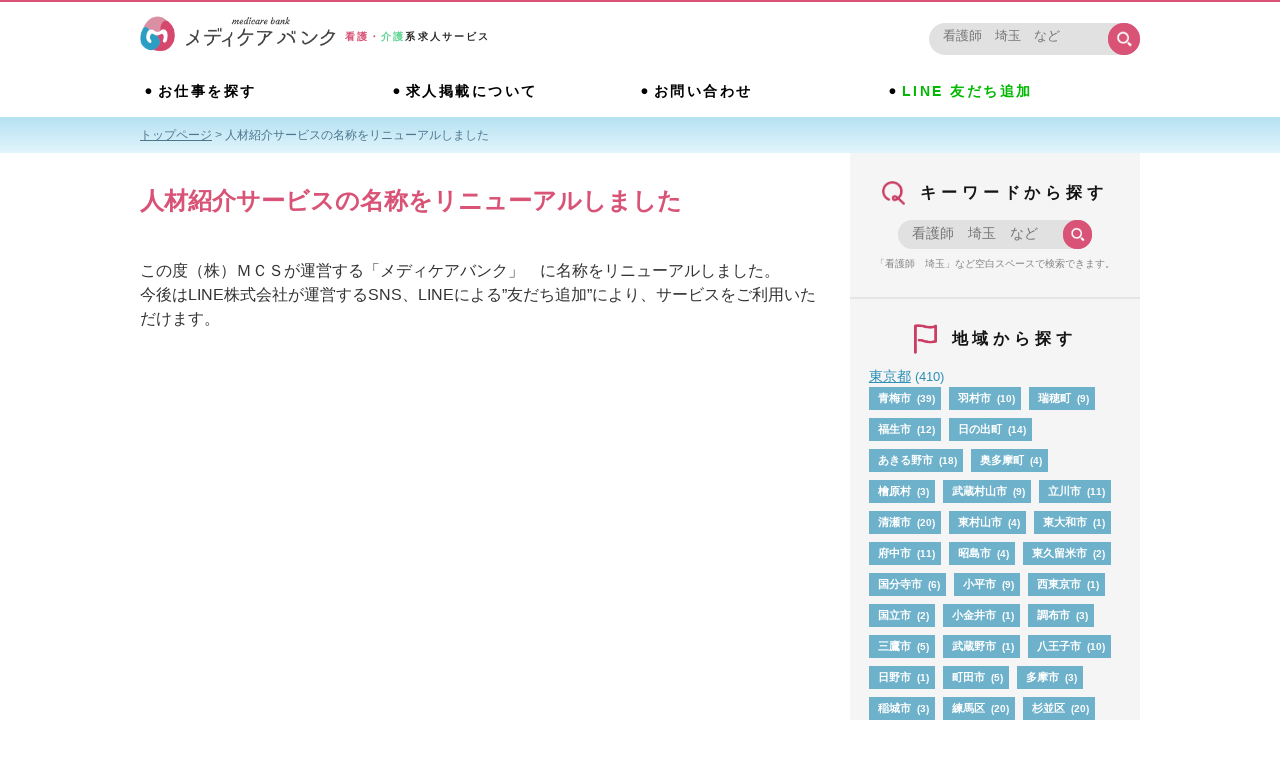

--- FILE ---
content_type: text/html; charset=UTF-8
request_url: https://medicarebank.jp/news/3298/
body_size: 12816
content:
<!DOCTYPE html>
<html lang="ja">
<head>
<meta charset="utf-8">
<title>人材紹介サービスの名称をリニューアルしました -</title>
<meta name="description" content="--あなたにぴったりの求人をご紹介いたします。看護師、介護士などの埼玉近辺の求人募集。"/> 
<meta name="keywords" content="
埼玉,看護師,求人,募集,転職,介護士">
<meta name="viewport" content="width=device-width">
<!--[if lt IE 9]>
<script src="http://html5shiv.googlecode.com/svn/trunk/html5.js"></script>
<script src="http://css3-mediaqueries-js.googlecode.com/svn/trunk/css3-mediaqueries.js"></script>
<![endif]-->
<link rel="stylesheet" href="https://medicarebank.jp/wp-content/themes/medicarebank/common/css/reset.css"/>
<link rel="stylesheet" href="https://medicarebank.jp/wp-content/themes/medicarebank/common/css/style.css?20210707">
    <meta name='robots' content='index, follow, max-image-preview:large, max-snippet:-1, max-video-preview:-1' />

	<!-- This site is optimized with the Yoast SEO plugin v26.8 - https://yoast.com/product/yoast-seo-wordpress/ -->
	<link rel="canonical" href="https://medicarebank.jp/news/3298/" />
	<meta property="og:locale" content="ja_JP" />
	<meta property="og:type" content="article" />
	<meta property="og:title" content="人材紹介サービスの名称をリニューアルしました -" />
	<meta property="og:description" content="この度（株）ＭＣＳが運営する「メディケアバンク」　に名称をリニューアルしました。 今後はLINE株式会社が運営するSNS、LINEによる”友だち追加”により、サービスをご利用いただけます。" />
	<meta property="og:url" content="https://medicarebank.jp/news/3298/" />
	<meta property="og:site_name" content="メディケアバンク" />
	<meta property="article:published_time" content="2022-04-01T05:35:00+00:00" />
	<meta property="article:modified_time" content="2022-05-27T03:34:21+00:00" />
	<meta name="author" content="Shoji Mashiba" />
	<meta name="twitter:card" content="summary_large_image" />
	<meta name="twitter:label1" content="執筆者" />
	<meta name="twitter:data1" content="Shoji Mashiba" />
	<script type="application/ld+json" class="yoast-schema-graph">{"@context":"https://schema.org","@graph":[{"@type":"Article","@id":"https://medicarebank.jp/news/3298/#article","isPartOf":{"@id":"https://medicarebank.jp/news/3298/"},"author":{"name":"Shoji Mashiba","@id":"https://medicarebank.jp/#/schema/person/03c307de58654dfe42a2546da1caa3d2"},"headline":"人材紹介サービスの名称をリニューアルしました","datePublished":"2022-04-01T05:35:00+00:00","dateModified":"2022-05-27T03:34:21+00:00","mainEntityOfPage":{"@id":"https://medicarebank.jp/news/3298/"},"wordCount":3,"commentCount":0,"publisher":{"@id":"https://medicarebank.jp/#organization"},"articleSection":["メディケアバンクからのお知らせ"],"inLanguage":"ja","potentialAction":[{"@type":"CommentAction","name":"Comment","target":["https://medicarebank.jp/news/3298/#respond"]}]},{"@type":"WebPage","@id":"https://medicarebank.jp/news/3298/","url":"https://medicarebank.jp/news/3298/","name":"人材紹介サービスの名称をリニューアルしました -","isPartOf":{"@id":"https://medicarebank.jp/#website"},"datePublished":"2022-04-01T05:35:00+00:00","dateModified":"2022-05-27T03:34:21+00:00","breadcrumb":{"@id":"https://medicarebank.jp/news/3298/#breadcrumb"},"inLanguage":"ja","potentialAction":[{"@type":"ReadAction","target":["https://medicarebank.jp/news/3298/"]}]},{"@type":"BreadcrumbList","@id":"https://medicarebank.jp/news/3298/#breadcrumb","itemListElement":[{"@type":"ListItem","position":1,"name":"ホーム","item":"https://medicarebank.jp/"},{"@type":"ListItem","position":2,"name":"人材紹介サービスの名称をリニューアルしました"}]},{"@type":"WebSite","@id":"https://medicarebank.jp/#website","url":"https://medicarebank.jp/","name":"メディケアバンク","description":"西多摩エリアの看護・介護求人サイト","publisher":{"@id":"https://medicarebank.jp/#organization"},"potentialAction":[{"@type":"SearchAction","target":{"@type":"EntryPoint","urlTemplate":"https://medicarebank.jp/?s={search_term_string}"},"query-input":{"@type":"PropertyValueSpecification","valueRequired":true,"valueName":"search_term_string"}}],"inLanguage":"ja"},{"@type":"Organization","@id":"https://medicarebank.jp/#organization","name":"株式会社PRC","url":"https://medicarebank.jp/","logo":{"@type":"ImageObject","inLanguage":"ja","@id":"https://medicarebank.jp/#/schema/logo/image/","url":"https://prc-career.com/wp-content/uploads/2019/07/favicon144.png","contentUrl":"https://prc-career.com/wp-content/uploads/2019/07/favicon144.png","width":144,"height":144,"caption":"株式会社PRC"},"image":{"@id":"https://medicarebank.jp/#/schema/logo/image/"}},{"@type":"Person","@id":"https://medicarebank.jp/#/schema/person/03c307de58654dfe42a2546da1caa3d2","name":"Shoji Mashiba","image":{"@type":"ImageObject","inLanguage":"ja","@id":"https://medicarebank.jp/#/schema/person/image/","url":"https://secure.gravatar.com/avatar/d47f41a3e3b002688a0fd56f383bb6e370b04402275ae3b902f7ecb9dd0a07be?s=96&d=mm&r=g","contentUrl":"https://secure.gravatar.com/avatar/d47f41a3e3b002688a0fd56f383bb6e370b04402275ae3b902f7ecb9dd0a07be?s=96&d=mm&r=g","caption":"Shoji Mashiba"}}]}</script>
	<!-- / Yoast SEO plugin. -->


<link rel="alternate" type="application/rss+xml" title="メディケアバンク &raquo; 人材紹介サービスの名称をリニューアルしました のコメントのフィード" href="https://medicarebank.jp/news/3298/feed/" />
<link rel="alternate" title="oEmbed (JSON)" type="application/json+oembed" href="https://medicarebank.jp/wp-json/oembed/1.0/embed?url=https%3A%2F%2Fmedicarebank.jp%2Fnews%2F3298%2F" />
<link rel="alternate" title="oEmbed (XML)" type="text/xml+oembed" href="https://medicarebank.jp/wp-json/oembed/1.0/embed?url=https%3A%2F%2Fmedicarebank.jp%2Fnews%2F3298%2F&#038;format=xml" />
<style id='wp-img-auto-sizes-contain-inline-css' type='text/css'>
img:is([sizes=auto i],[sizes^="auto," i]){contain-intrinsic-size:3000px 1500px}
/*# sourceURL=wp-img-auto-sizes-contain-inline-css */
</style>
<style id='wp-emoji-styles-inline-css' type='text/css'>

	img.wp-smiley, img.emoji {
		display: inline !important;
		border: none !important;
		box-shadow: none !important;
		height: 1em !important;
		width: 1em !important;
		margin: 0 0.07em !important;
		vertical-align: -0.1em !important;
		background: none !important;
		padding: 0 !important;
	}
/*# sourceURL=wp-emoji-styles-inline-css */
</style>
<style id='classic-theme-styles-inline-css' type='text/css'>
/*! This file is auto-generated */
.wp-block-button__link{color:#fff;background-color:#32373c;border-radius:9999px;box-shadow:none;text-decoration:none;padding:calc(.667em + 2px) calc(1.333em + 2px);font-size:1.125em}.wp-block-file__button{background:#32373c;color:#fff;text-decoration:none}
/*# sourceURL=/wp-includes/css/classic-themes.min.css */
</style>
<script type="text/javascript" src="https://medicarebank.jp/wp-includes/js/jquery/jquery.min.js?ver=3.7.1" id="jquery-core-js"></script>
<script type="text/javascript" src="https://medicarebank.jp/wp-includes/js/jquery/jquery-migrate.min.js?ver=3.4.1" id="jquery-migrate-js"></script>
<script type="text/javascript" src="https://medicarebank.jp/wp-content/themes/medicarebank/common/js/main.js?20200708&amp;ver=6.9" id="prc-commonjs-js"></script>
<script type="text/javascript" src="https://medicarebank.jp/wp-content/themes/medicarebank/common/js/ads.js?ver=6.9" id="koukoku-js-js"></script>
<link rel="https://api.w.org/" href="https://medicarebank.jp/wp-json/" /><link rel="alternate" title="JSON" type="application/json" href="https://medicarebank.jp/wp-json/wp/v2/posts/3298" /><link rel='shortlink' href='https://medicarebank.jp/?p=3298' />
                <script>
                    var ajaxUrl = 'https://medicarebank.jp/wp-admin/admin-ajax.php';
                </script>
        <link rel="icon" href="https://medicarebank.jp/wp-content/uploads/2019/07/favicon144.png" sizes="32x32" />
<link rel="icon" href="https://medicarebank.jp/wp-content/uploads/2019/07/favicon144.png" sizes="192x192" />
<link rel="apple-touch-icon" href="https://medicarebank.jp/wp-content/uploads/2019/07/favicon144.png" />
<meta name="msapplication-TileImage" content="https://medicarebank.jp/wp-content/uploads/2019/07/favicon144.png" />
<!-- Google Tag Manager -->
<script>(function(w,d,s,l,i){w[l]=w[l]||[];w[l].push({'gtm.start':
new Date().getTime(),event:'gtm.js'});var f=d.getElementsByTagName(s)[0],
j=d.createElement(s),dl=l!='dataLayer'?'&l='+l:'';j.async=true;j.src=
'https://www.googletagmanager.com/gtm.js?id='+i+dl;f.parentNode.insertBefore(j,f);
})(window,document,'script','dataLayer','GTM-M3DFNVQ');</script>
<!-- End Google Tag Manager -->
<style id='global-styles-inline-css' type='text/css'>
:root{--wp--preset--aspect-ratio--square: 1;--wp--preset--aspect-ratio--4-3: 4/3;--wp--preset--aspect-ratio--3-4: 3/4;--wp--preset--aspect-ratio--3-2: 3/2;--wp--preset--aspect-ratio--2-3: 2/3;--wp--preset--aspect-ratio--16-9: 16/9;--wp--preset--aspect-ratio--9-16: 9/16;--wp--preset--color--black: #000000;--wp--preset--color--cyan-bluish-gray: #abb8c3;--wp--preset--color--white: #ffffff;--wp--preset--color--pale-pink: #f78da7;--wp--preset--color--vivid-red: #cf2e2e;--wp--preset--color--luminous-vivid-orange: #ff6900;--wp--preset--color--luminous-vivid-amber: #fcb900;--wp--preset--color--light-green-cyan: #7bdcb5;--wp--preset--color--vivid-green-cyan: #00d084;--wp--preset--color--pale-cyan-blue: #8ed1fc;--wp--preset--color--vivid-cyan-blue: #0693e3;--wp--preset--color--vivid-purple: #9b51e0;--wp--preset--gradient--vivid-cyan-blue-to-vivid-purple: linear-gradient(135deg,rgb(6,147,227) 0%,rgb(155,81,224) 100%);--wp--preset--gradient--light-green-cyan-to-vivid-green-cyan: linear-gradient(135deg,rgb(122,220,180) 0%,rgb(0,208,130) 100%);--wp--preset--gradient--luminous-vivid-amber-to-luminous-vivid-orange: linear-gradient(135deg,rgb(252,185,0) 0%,rgb(255,105,0) 100%);--wp--preset--gradient--luminous-vivid-orange-to-vivid-red: linear-gradient(135deg,rgb(255,105,0) 0%,rgb(207,46,46) 100%);--wp--preset--gradient--very-light-gray-to-cyan-bluish-gray: linear-gradient(135deg,rgb(238,238,238) 0%,rgb(169,184,195) 100%);--wp--preset--gradient--cool-to-warm-spectrum: linear-gradient(135deg,rgb(74,234,220) 0%,rgb(151,120,209) 20%,rgb(207,42,186) 40%,rgb(238,44,130) 60%,rgb(251,105,98) 80%,rgb(254,248,76) 100%);--wp--preset--gradient--blush-light-purple: linear-gradient(135deg,rgb(255,206,236) 0%,rgb(152,150,240) 100%);--wp--preset--gradient--blush-bordeaux: linear-gradient(135deg,rgb(254,205,165) 0%,rgb(254,45,45) 50%,rgb(107,0,62) 100%);--wp--preset--gradient--luminous-dusk: linear-gradient(135deg,rgb(255,203,112) 0%,rgb(199,81,192) 50%,rgb(65,88,208) 100%);--wp--preset--gradient--pale-ocean: linear-gradient(135deg,rgb(255,245,203) 0%,rgb(182,227,212) 50%,rgb(51,167,181) 100%);--wp--preset--gradient--electric-grass: linear-gradient(135deg,rgb(202,248,128) 0%,rgb(113,206,126) 100%);--wp--preset--gradient--midnight: linear-gradient(135deg,rgb(2,3,129) 0%,rgb(40,116,252) 100%);--wp--preset--font-size--small: 13px;--wp--preset--font-size--medium: 20px;--wp--preset--font-size--large: 36px;--wp--preset--font-size--x-large: 42px;--wp--preset--spacing--20: 0.44rem;--wp--preset--spacing--30: 0.67rem;--wp--preset--spacing--40: 1rem;--wp--preset--spacing--50: 1.5rem;--wp--preset--spacing--60: 2.25rem;--wp--preset--spacing--70: 3.38rem;--wp--preset--spacing--80: 5.06rem;--wp--preset--shadow--natural: 6px 6px 9px rgba(0, 0, 0, 0.2);--wp--preset--shadow--deep: 12px 12px 50px rgba(0, 0, 0, 0.4);--wp--preset--shadow--sharp: 6px 6px 0px rgba(0, 0, 0, 0.2);--wp--preset--shadow--outlined: 6px 6px 0px -3px rgb(255, 255, 255), 6px 6px rgb(0, 0, 0);--wp--preset--shadow--crisp: 6px 6px 0px rgb(0, 0, 0);}:where(.is-layout-flex){gap: 0.5em;}:where(.is-layout-grid){gap: 0.5em;}body .is-layout-flex{display: flex;}.is-layout-flex{flex-wrap: wrap;align-items: center;}.is-layout-flex > :is(*, div){margin: 0;}body .is-layout-grid{display: grid;}.is-layout-grid > :is(*, div){margin: 0;}:where(.wp-block-columns.is-layout-flex){gap: 2em;}:where(.wp-block-columns.is-layout-grid){gap: 2em;}:where(.wp-block-post-template.is-layout-flex){gap: 1.25em;}:where(.wp-block-post-template.is-layout-grid){gap: 1.25em;}.has-black-color{color: var(--wp--preset--color--black) !important;}.has-cyan-bluish-gray-color{color: var(--wp--preset--color--cyan-bluish-gray) !important;}.has-white-color{color: var(--wp--preset--color--white) !important;}.has-pale-pink-color{color: var(--wp--preset--color--pale-pink) !important;}.has-vivid-red-color{color: var(--wp--preset--color--vivid-red) !important;}.has-luminous-vivid-orange-color{color: var(--wp--preset--color--luminous-vivid-orange) !important;}.has-luminous-vivid-amber-color{color: var(--wp--preset--color--luminous-vivid-amber) !important;}.has-light-green-cyan-color{color: var(--wp--preset--color--light-green-cyan) !important;}.has-vivid-green-cyan-color{color: var(--wp--preset--color--vivid-green-cyan) !important;}.has-pale-cyan-blue-color{color: var(--wp--preset--color--pale-cyan-blue) !important;}.has-vivid-cyan-blue-color{color: var(--wp--preset--color--vivid-cyan-blue) !important;}.has-vivid-purple-color{color: var(--wp--preset--color--vivid-purple) !important;}.has-black-background-color{background-color: var(--wp--preset--color--black) !important;}.has-cyan-bluish-gray-background-color{background-color: var(--wp--preset--color--cyan-bluish-gray) !important;}.has-white-background-color{background-color: var(--wp--preset--color--white) !important;}.has-pale-pink-background-color{background-color: var(--wp--preset--color--pale-pink) !important;}.has-vivid-red-background-color{background-color: var(--wp--preset--color--vivid-red) !important;}.has-luminous-vivid-orange-background-color{background-color: var(--wp--preset--color--luminous-vivid-orange) !important;}.has-luminous-vivid-amber-background-color{background-color: var(--wp--preset--color--luminous-vivid-amber) !important;}.has-light-green-cyan-background-color{background-color: var(--wp--preset--color--light-green-cyan) !important;}.has-vivid-green-cyan-background-color{background-color: var(--wp--preset--color--vivid-green-cyan) !important;}.has-pale-cyan-blue-background-color{background-color: var(--wp--preset--color--pale-cyan-blue) !important;}.has-vivid-cyan-blue-background-color{background-color: var(--wp--preset--color--vivid-cyan-blue) !important;}.has-vivid-purple-background-color{background-color: var(--wp--preset--color--vivid-purple) !important;}.has-black-border-color{border-color: var(--wp--preset--color--black) !important;}.has-cyan-bluish-gray-border-color{border-color: var(--wp--preset--color--cyan-bluish-gray) !important;}.has-white-border-color{border-color: var(--wp--preset--color--white) !important;}.has-pale-pink-border-color{border-color: var(--wp--preset--color--pale-pink) !important;}.has-vivid-red-border-color{border-color: var(--wp--preset--color--vivid-red) !important;}.has-luminous-vivid-orange-border-color{border-color: var(--wp--preset--color--luminous-vivid-orange) !important;}.has-luminous-vivid-amber-border-color{border-color: var(--wp--preset--color--luminous-vivid-amber) !important;}.has-light-green-cyan-border-color{border-color: var(--wp--preset--color--light-green-cyan) !important;}.has-vivid-green-cyan-border-color{border-color: var(--wp--preset--color--vivid-green-cyan) !important;}.has-pale-cyan-blue-border-color{border-color: var(--wp--preset--color--pale-cyan-blue) !important;}.has-vivid-cyan-blue-border-color{border-color: var(--wp--preset--color--vivid-cyan-blue) !important;}.has-vivid-purple-border-color{border-color: var(--wp--preset--color--vivid-purple) !important;}.has-vivid-cyan-blue-to-vivid-purple-gradient-background{background: var(--wp--preset--gradient--vivid-cyan-blue-to-vivid-purple) !important;}.has-light-green-cyan-to-vivid-green-cyan-gradient-background{background: var(--wp--preset--gradient--light-green-cyan-to-vivid-green-cyan) !important;}.has-luminous-vivid-amber-to-luminous-vivid-orange-gradient-background{background: var(--wp--preset--gradient--luminous-vivid-amber-to-luminous-vivid-orange) !important;}.has-luminous-vivid-orange-to-vivid-red-gradient-background{background: var(--wp--preset--gradient--luminous-vivid-orange-to-vivid-red) !important;}.has-very-light-gray-to-cyan-bluish-gray-gradient-background{background: var(--wp--preset--gradient--very-light-gray-to-cyan-bluish-gray) !important;}.has-cool-to-warm-spectrum-gradient-background{background: var(--wp--preset--gradient--cool-to-warm-spectrum) !important;}.has-blush-light-purple-gradient-background{background: var(--wp--preset--gradient--blush-light-purple) !important;}.has-blush-bordeaux-gradient-background{background: var(--wp--preset--gradient--blush-bordeaux) !important;}.has-luminous-dusk-gradient-background{background: var(--wp--preset--gradient--luminous-dusk) !important;}.has-pale-ocean-gradient-background{background: var(--wp--preset--gradient--pale-ocean) !important;}.has-electric-grass-gradient-background{background: var(--wp--preset--gradient--electric-grass) !important;}.has-midnight-gradient-background{background: var(--wp--preset--gradient--midnight) !important;}.has-small-font-size{font-size: var(--wp--preset--font-size--small) !important;}.has-medium-font-size{font-size: var(--wp--preset--font-size--medium) !important;}.has-large-font-size{font-size: var(--wp--preset--font-size--large) !important;}.has-x-large-font-size{font-size: var(--wp--preset--font-size--x-large) !important;}
/*# sourceURL=global-styles-inline-css */
</style>
</head>
<body  class="wp-singular post-template-default single single-post postid-3298 single-format-standard wp-theme-medicarebank kasoupage">
<!-- Google Tag Manager (noscript) -->
<noscript><iframe src="https://www.googletagmanager.com/ns.html?id=GTM-TRRCJHX"
height="0" width="0" style="display:none;visibility:hidden"></iframe></noscript>
<!-- End Google Tag Manager (noscript) -->
<div id="wrap">
<header id="top-head" class="clearfix no-print">
    <div class="inner">
        <div id="mobile-head" class="clearfix">
            <h1 class="logo"><a href="https://medicarebank.jp"><img src="https://medicarebank.jp/wp-content/themes/medicarebank/img/common/logo_set.png" alt="
人材紹介サービスの名称をリニューアルしました - | メディケアバンク"></a>
				<div id="header-txt"><span class="txt_pink">看護・</span><span class="txt_green">介護</span>系求人サービス</div>
			</h1>
            <div id="nav-toggle">
                <div>
                    <span></span>
                    <span></span>
                    <span></span>
                </div>
            </div><!-- / #nav-toggle -->
            <div class="search_box">
                <div class="pcNone search_icon"><a href="#search_formcontents"><img src="https://medicarebank.jp/wp-content/themes/medicarebank/img/common/icon_pinksearch.png" alt="キーワードから探す"></a></div>
                <div class="spNone search_form">
                	<form role="search" method="get" class="search-form clearfix" action="https://medicarebank.jp/">
<input type="search" class="search-field" placeholder="看護師　埼玉　など" value="" name="s"/>
<button type="submit" class="search-submit"><img src="https://medicarebank.jp/wp-content/themes/medicarebank/img/common/btn_form.png" alt="検索"></button>
</form>                </div>
            </div><!-- / .search_form -->
        </div><!-- mobile-head -->
      <nav id="global-nav">
            <ul class="main_nav accord_box">
                <li class="pcNone"><a href="#" class="accord_btn">お仕事を探す</a>
				<ul class="sub search_block accord_contents sigoto_contents">
					<li><a href="https://medicarebank.jp#search_formcontents">キーワードから探す</a></li>
					<li><a href="https://medicarebank.jp#area_searchcontents">地域から探す</a></li>
					<li><a href="https://medicarebank.jp#career_searchcontents">職種から探す</a>
								<ul class="sub job_block iryo_center pcNone">
									<li class="center_name">医療求人センター</li>
									<li><a href="https://medicarebank.jp/kyujin/jobtype/nurse/">看護師の求人募集</a></li>
									<li><a href="https://medicarebank.jp/kyujin/jobtype/doctor/">医師の求人募集</a></li>
									<li><a href="https://medicarebank.jp/kyujin/jobtype/medical-coding-specialist/">医療事務の求人募集</a></li>
									<li><a href="https://medicarebank.jp/kyujin/jobtype/dental/">歯科の求人募集</a></li>
								</ul>
								<ul class="sub job_block kaigo_center pcNone">
									<li class="center_name">介護求人センター</li>
									<li><a href="https://medicarebank.jp/kyujin/jobtype/caregiver/">介護士の求人募集</a></li>
									<li><a href="https://medicarebank.jp/kyujin/jobtype/care-manager/">ケアマネージャーの求人募集</a></li>
									<li><a href="https://medicarebank.jp/kyujin/jobtype/social-worker/">社会福祉士の求人募集</a></li>
									<li><a href="https://medicarebank.jp/kyujin/jobtype/care-clerk/">介護事務の求人募集</a></li>
								</ul>
								<ul class="sub job_block biyo_center pcNone">
									<li class="center_name">美容求人センター</li>
									<li><a href="https://medicarebank.jp/kyujin/jobtype/esthetician/">エステティシャンの求人募集</a></li>
									<li><a href="https://medicarebank.jp/kyujin/jobtype/nail-stylist/">ネイリストの求人募集</a></li>
								</ul>
                    </li>
				</ul>
                </li>
                <li class="spNone sigoto_link"><a href="https://medicarebank.jp#">お仕事を探す</a>
				<ul class="sub search_block sigoto_contents">
					<li><a href="https://medicarebank.jp#search_formcontents">キーワードから探す</a></li>
					<li><a href="https://medicarebank.jp#area_searchcontents">地域から探す</a></li>
					<li><a href="https://medicarebank.jp#career_searchcontents">職種から探す</a></li>
				</ul>
                </li>
                <li><a href="https://medicarebank.jp/job-adv">求人掲載について</a></li>
                <li><a href="https://medicarebank.jp/contact">お問い合わせ</a></li>
                <li>
				<a href="https://line.me/R/app/1657114320-8NOR3zGQ?type=app&#038;b=3127&#038;v=26826&#038;ref_where=kousiki-sonota" style="color:#00b900; font-weight: 700;" class="click_line pcNone">LINE 友だち追加</a>
				<a href="https://api.qrserver.com/v1/create-qr-code/?size=300x300&data=https%3A%2F%2Fline.me%2FR%2Fapp%2F1657114320-8NOR3zGQ%3Ftype%3Dapp%26b%3D3127%26v%3D26826%26ref_where%3Dkousiki-sonota" style="color:#00b900; font-weight: 700;" class="click_line spNone">LINE 友だち追加</a>
				</li>
                <li class="pcNone"><a href="https://medicarebank.jp/recruit">採用情報</a></li>
                <li class="pcNone"><a href="https://medicarebank.jp/news">お知らせ</a></li>
                <li class="pcNone"><a href="https://medicarebank.jp/flow">ご応募の流れ</a></li>
                <li class="pcNone"><a href="https://medicarebank.jp/company">会社案内</a></li>
                <li class="pcNone"><a href="https://medicarebank.jp/privacypolicy">利用規約・個人情報保護方針</a></li>
                <li class="pcNone"><a href="https://medicarebank.jp/access">アクセス</a></li>
            </ul>
        </nav><!-- / #global-nav -->
    </div><!-- / .inner -->
    <div class="hamburger-close"><a>close</a></div>
</header><!-- / #top-head .clearfix -->
<div id="pankuzu" class="no-print">
<div class="breadcrumbs spNone">
<span property="itemListElement" typeof="ListItem"><a property="item" typeof="WebPage" title="Go to メディケアバンク." href="https://medicarebank.jp" class="home" ><span property="name">トップページ</span></a><meta property="position" content="1"></span> &gt; <span class="post post-post current-item">人材紹介サービスの名称をリニューアルしました</span></div>
</div>
<div id="container" class="clearfix kasoupage">
    
	<div id="contents" class="maincontents">

        	<div><h2>人材紹介サービスの名称をリニューアルしました</h2></div>
        <article id="post-3298" class="entry post-3298 post type-post status-publish format-standard hentry category-news">
        		<p>この度（株）ＭＣＳが運営する「メディケアバンク」　に名称をリニューアルしました。<br />
今後はLINE株式会社が運営するSNS、LINEによる”友だち追加”により、サービスをご利用いただけます。</p>
            </article>
    </div><!-- / #contents -->
    <aside id="side-area" class="no-print">

	<section id="search_formcontents">
    	<div class="inner">
    	<h2>キーワードから探す</h2>
            <div class="search_form">
                	<form role="search" method="get" class="search-form clearfix" action="https://medicarebank.jp/">
<input type="search" class="search-field" placeholder="看護師　埼玉　など" value="" name="s"/>
<button type="submit" class="search-submit"><img src="https://medicarebank.jp/wp-content/themes/medicarebank/img/common/btn_form.png" alt="検索"></button>
</form>				</div>
                <p class="read_txt">「看護師　埼玉」など空白スペースで検索できます。</p>
           </div>
    </section><!-- / #search_formcontents -->

	<section id="area_searchcontents">
    	<div class="inner">
    	<h2>地域から探す</h2>
        <ul class="categories area_list">
        	<li class="cat-item cat-item-22"><a href="https://medicarebank.jp/kyujin/area/toukyoto/">東京都</a> (410)
<ul class='children'>
	<li class="cat-item cat-item-23"><a href="https://medicarebank.jp/kyujin/area/toukyoto/oumesi/">青梅市</a> (39)
</li>
	<li class="cat-item cat-item-24"><a href="https://medicarebank.jp/kyujin/area/toukyoto/hamurasi/">羽村市</a> (10)
</li>
	<li class="cat-item cat-item-28"><a href="https://medicarebank.jp/kyujin/area/toukyoto/mizuhomati/">瑞穂町</a> (9)
</li>
	<li class="cat-item cat-item-55"><a href="https://medicarebank.jp/kyujin/area/toukyoto/hussasi/">福生市</a> (12)
</li>
	<li class="cat-item cat-item-51"><a href="https://medicarebank.jp/kyujin/area/toukyoto/hinodechou/">日の出町</a> (14)
</li>
	<li class="cat-item cat-item-54"><a href="https://medicarebank.jp/kyujin/area/toukyoto/akirunosi/">あきる野市</a> (18)
</li>
	<li class="cat-item cat-item-201"><a href="https://medicarebank.jp/kyujin/area/toukyoto/okutamamati/">奥多摩町</a> (4)
</li>
	<li class="cat-item cat-item-202"><a href="https://medicarebank.jp/kyujin/area/toukyoto/hinoharamura/">檜原村</a> (3)
</li>
	<li class="cat-item cat-item-33"><a href="https://medicarebank.jp/kyujin/area/toukyoto/musasimurayamasi/">武蔵村山市</a> (9)
</li>
	<li class="cat-item cat-item-45"><a href="https://medicarebank.jp/kyujin/area/toukyoto/tatikawasi/">立川市</a> (11)
</li>
	<li class="cat-item cat-item-44"><a href="https://medicarebank.jp/kyujin/area/toukyoto/kiyosesi/">清瀬市</a> (20)
</li>
	<li class="cat-item cat-item-32"><a href="https://medicarebank.jp/kyujin/area/toukyoto/higasimurayamasi/">東村山市</a> (4)
</li>
	<li class="cat-item cat-item-48"><a href="https://medicarebank.jp/kyujin/area/toukyoto/higasiyamatosi/">東大和市</a> (1)
</li>
	<li class="cat-item cat-item-69"><a href="https://medicarebank.jp/kyujin/area/toukyoto/huchuusi/">府中市</a> (11)
</li>
	<li class="cat-item cat-item-47"><a href="https://medicarebank.jp/kyujin/area/toukyoto/akisimasi/">昭島市</a> (4)
</li>
	<li class="cat-item cat-item-50"><a href="https://medicarebank.jp/kyujin/area/toukyoto/higasikurumesi/">東久留米市</a> (2)
</li>
	<li class="cat-item cat-item-52"><a href="https://medicarebank.jp/kyujin/area/toukyoto/kokubunnjisi/">国分寺市</a> (6)
</li>
	<li class="cat-item cat-item-49"><a href="https://medicarebank.jp/kyujin/area/toukyoto/kodairasi/">小平市</a> (9)
</li>
	<li class="cat-item cat-item-118"><a href="https://medicarebank.jp/kyujin/area/toukyoto/nisitoukyousi/">西東京市</a> (1)
</li>
	<li class="cat-item cat-item-98"><a href="https://medicarebank.jp/kyujin/area/toukyoto/kunitatisi/">国立市</a> (2)
</li>
	<li class="cat-item cat-item-61"><a href="https://medicarebank.jp/kyujin/area/toukyoto/koganeisi/">小金井市</a> (1)
</li>
	<li class="cat-item cat-item-181"><a href="https://medicarebank.jp/kyujin/area/toukyoto/choufusi/">調布市</a> (3)
</li>
	<li class="cat-item cat-item-184"><a href="https://medicarebank.jp/kyujin/area/toukyoto/mitakasi/">三鷹市</a> (5)
</li>
	<li class="cat-item cat-item-183"><a href="https://medicarebank.jp/kyujin/area/toukyoto/musasinosi/">武蔵野市</a> (1)
</li>
	<li class="cat-item cat-item-46"><a href="https://medicarebank.jp/kyujin/area/toukyoto/hatioujisi/">八王子市</a> (10)
</li>
	<li class="cat-item cat-item-125"><a href="https://medicarebank.jp/kyujin/area/toukyoto/hinosi/">日野市</a> (1)
</li>
	<li class="cat-item cat-item-120"><a href="https://medicarebank.jp/kyujin/area/toukyoto/matidasi/">町田市</a> (5)
</li>
	<li class="cat-item cat-item-186"><a href="https://medicarebank.jp/kyujin/area/toukyoto/tamasi/">多摩市</a> (3)
</li>
	<li class="cat-item cat-item-137"><a href="https://medicarebank.jp/kyujin/area/toukyoto/inagisi/">稲城市</a> (3)
</li>
	<li class="cat-item cat-item-58"><a href="https://medicarebank.jp/kyujin/area/toukyoto/nerimaku/">練馬区</a> (20)
</li>
	<li class="cat-item cat-item-106"><a href="https://medicarebank.jp/kyujin/area/toukyoto/suginamiku/">杉並区</a> (20)
</li>
	<li class="cat-item cat-item-104"><a href="https://medicarebank.jp/kyujin/area/toukyoto/setagayaku/">世田谷区</a> (22)
</li>
	<li class="cat-item cat-item-96"><a href="https://medicarebank.jp/kyujin/area/toukyoto/nakanoku/">中野区</a> (8)
</li>
	<li class="cat-item cat-item-82"><a href="https://medicarebank.jp/kyujin/area/toukyoto/itabasiku/">板橋区</a> (12)
</li>
	<li class="cat-item cat-item-93"><a href="https://medicarebank.jp/kyujin/area/toukyoto/kitaku/">北区</a> (8)
</li>
	<li class="cat-item cat-item-56"><a href="https://medicarebank.jp/kyujin/area/toukyoto/sinnjukuku/">新宿区</a> (6)
</li>
	<li class="cat-item cat-item-109"><a href="https://medicarebank.jp/kyujin/area/toukyoto/tosimaku/">豊島区</a> (5)
</li>
	<li class="cat-item cat-item-101"><a href="https://medicarebank.jp/kyujin/area/toukyoto/tyuuouku/">中央区</a> (3)
</li>
	<li class="cat-item cat-item-92"><a href="https://medicarebank.jp/kyujin/area/toukyoto/sibuyaku/">渋谷区</a> (2)
</li>
	<li class="cat-item cat-item-110"><a href="https://medicarebank.jp/kyujin/area/toukyoto/minatoku/">港区</a> (2)
</li>
	<li class="cat-item cat-item-114"><a href="https://medicarebank.jp/kyujin/area/toukyoto/bunnkyouku/">文京区</a> (3)
</li>
	<li class="cat-item cat-item-107"><a href="https://medicarebank.jp/kyujin/area/toukyoto/tiyodaku/">千代田区</a> (1)
</li>
	<li class="cat-item cat-item-105"><a href="https://medicarebank.jp/kyujin/area/toukyoto/ootaku/">大田区</a> (11)
</li>
	<li class="cat-item cat-item-84"><a href="https://medicarebank.jp/kyujin/area/toukyoto/sinagawaku/">品川区</a> (7)
</li>
	<li class="cat-item cat-item-103"><a href="https://medicarebank.jp/kyujin/area/toukyoto/meguroku/">目黒区</a> (6)
</li>
	<li class="cat-item cat-item-86"><a href="https://medicarebank.jp/kyujin/area/toukyoto/adatiku/">足立区</a> (23)
</li>
	<li class="cat-item cat-item-111"><a href="https://medicarebank.jp/kyujin/area/toukyoto/edogawaku/">江戸川区</a> (8)
</li>
	<li class="cat-item cat-item-100"><a href="https://medicarebank.jp/kyujin/area/toukyoto/koutoku/">江東区</a> (6)
</li>
	<li class="cat-item cat-item-112"><a href="https://medicarebank.jp/kyujin/area/toukyoto/katusikaku/">葛飾区</a> (6)
</li>
	<li class="cat-item cat-item-94"><a href="https://medicarebank.jp/kyujin/area/toukyoto/sumidaku/">墨田区</a> (5)
</li>
	<li class="cat-item cat-item-90"><a href="https://medicarebank.jp/kyujin/area/toukyoto/arakawaku/">荒川区</a> (3)
</li>
	<li class="cat-item cat-item-108"><a href="https://medicarebank.jp/kyujin/area/toukyoto/daitouku/">台東区</a> (4)
</li>
</ul>
</li>
	<li class="cat-item cat-item-19"><a href="https://medicarebank.jp/kyujin/area/saitamaken/">埼玉県</a> (643)
<ul class='children'>
	<li class="cat-item cat-item-20"><a href="https://medicarebank.jp/kyujin/area/saitamaken/hannnousi/">飯能市</a> (80)
</li>
	<li class="cat-item cat-item-26"><a href="https://medicarebank.jp/kyujin/area/saitamaken/hidakasi/">日高市</a> (24)
</li>
	<li class="cat-item cat-item-25"><a href="https://medicarebank.jp/kyujin/area/saitamaken/sayamasi/">狭山市</a> (82)
</li>
	<li class="cat-item cat-item-21"><a href="https://medicarebank.jp/kyujin/area/saitamaken/irumasi/">入間市</a> (68)
</li>
	<li class="cat-item cat-item-27"><a href="https://medicarebank.jp/kyujin/area/saitamaken/tokorozawasi/">所沢市</a> (21)
</li>
	<li class="cat-item cat-item-31"><a href="https://medicarebank.jp/kyujin/area/saitamaken/hujiminosi/">ふじみ野市</a> (58)
</li>
	<li class="cat-item cat-item-34"><a href="https://medicarebank.jp/kyujin/area/saitamaken/kawagoesi/">川越市</a> (25)
</li>
	<li class="cat-item cat-item-37"><a href="https://medicarebank.jp/kyujin/area/saitamaken/hujimisi/">富士見市</a> (6)
</li>
	<li class="cat-item cat-item-43"><a href="https://medicarebank.jp/kyujin/area/saitamaken/sikisi/">志木市</a> (7)
</li>
	<li class="cat-item cat-item-36"><a href="https://medicarebank.jp/kyujin/area/saitamaken/niizasi/">新座市</a> (7)
</li>
	<li class="cat-item cat-item-42"><a href="https://medicarebank.jp/kyujin/area/saitamaken/miyosichou/">三芳町</a> (4)
</li>
	<li class="cat-item cat-item-35"><a href="https://medicarebank.jp/kyujin/area/saitamaken/asakasi/">朝霞市</a> (12)
</li>
	<li class="cat-item cat-item-38"><a href="https://medicarebank.jp/kyujin/area/saitamaken/wakousi/">和光市</a> (8)
</li>
	<li class="cat-item cat-item-41"><a href="https://medicarebank.jp/kyujin/area/saitamaken/turugasimasi/">鶴ヶ島市</a> (2)
</li>
	<li class="cat-item cat-item-40"><a href="https://medicarebank.jp/kyujin/area/saitamaken/sakadosi/">坂戸市</a> (4)
</li>
	<li class="cat-item cat-item-194"><a href="https://medicarebank.jp/kyujin/area/saitamaken/higasimatuyamasi/">東松山市</a> (3)
</li>
	<li class="cat-item cat-item-190"><a href="https://medicarebank.jp/kyujin/area/saitamaken/kawajimamati/">川島町</a> (3)
</li>
	<li class="cat-item cat-item-70"><a href="https://medicarebank.jp/kyujin/area/saitamaken/saitamasinisiku/">さいたま市西区</a> (15)
</li>
	<li class="cat-item cat-item-75"><a href="https://medicarebank.jp/kyujin/area/saitamaken/saitamasisakuraku/">さいたま市桜区</a> (14)
</li>
	<li class="cat-item cat-item-77"><a href="https://medicarebank.jp/kyujin/area/saitamaken/saitamasiminamiku/">さいたま市南区</a> (11)
</li>
	<li class="cat-item cat-item-76"><a href="https://medicarebank.jp/kyujin/area/saitamaken/saitamasiurawaku/">さいたま市浦和区</a> (1)
</li>
	<li class="cat-item cat-item-74"><a href="https://medicarebank.jp/kyujin/area/saitamaken/saitamasichuouku/">さいたま市中央区</a> (4)
</li>
	<li class="cat-item cat-item-72"><a href="https://medicarebank.jp/kyujin/area/saitamaken/saitamasioomiyaku/">さいたま市大宮区</a> (7)
</li>
	<li class="cat-item cat-item-71"><a href="https://medicarebank.jp/kyujin/area/saitamaken/saitamasikitaku/">さいたま市北区</a> (11)
</li>
	<li class="cat-item cat-item-73"><a href="https://medicarebank.jp/kyujin/area/saitamaken/saitamasiminumaku/">さいたま市見沼区</a> (19)
</li>
	<li class="cat-item cat-item-78"><a href="https://medicarebank.jp/kyujin/area/saitamaken/saitamasimidoriku/">さいたま市緑区</a> (19)
</li>
	<li class="cat-item cat-item-79"><a href="https://medicarebank.jp/kyujin/area/saitamaken/saitamasiiwakiku/">さいたま市岩槻区</a> (5)
</li>
	<li class="cat-item cat-item-126"><a href="https://medicarebank.jp/kyujin/area/saitamaken/kawaguchisi/">川口市</a> (25)
</li>
	<li class="cat-item cat-item-39"><a href="https://medicarebank.jp/kyujin/area/saitamaken/todasi/">戸田市</a> (7)
</li>
	<li class="cat-item cat-item-117"><a href="https://medicarebank.jp/kyujin/area/saitamaken/warabisi/">蕨市</a> (2)
</li>
	<li class="cat-item cat-item-102"><a href="https://medicarebank.jp/kyujin/area/saitamaken/soukasi/">草加市</a> (20)
</li>
	<li class="cat-item cat-item-80"><a href="https://medicarebank.jp/kyujin/area/saitamaken/misatosi/">三郷市</a> (7)
</li>
	<li class="cat-item cat-item-130"><a href="https://medicarebank.jp/kyujin/area/saitamaken/kasukabesi/">春日部市</a> (9)
</li>
	<li class="cat-item cat-item-116"><a href="https://medicarebank.jp/kyujin/area/saitamaken/yasioi/">八潮市</a> (3)
</li>
	<li class="cat-item cat-item-138"><a href="https://medicarebank.jp/kyujin/area/saitamaken/kosigayasi/">越谷市</a> (4)
</li>
	<li class="cat-item cat-item-121"><a href="https://medicarebank.jp/kyujin/area/saitamaken/ageosi/">上尾市</a> (9)
</li>
	<li class="cat-item cat-item-119"><a href="https://medicarebank.jp/kyujin/area/saitamaken/inamati/">伊奈町</a> (5)
</li>
	<li class="cat-item cat-item-195"><a href="https://medicarebank.jp/kyujin/area/saitamaken/kounosusi/">鴻巣市</a> (1)
</li>
	<li class="cat-item cat-item-191"><a href="https://medicarebank.jp/kyujin/area/saitamaken/okegawasi/">桶川市</a> (4)
</li>
	<li class="cat-item cat-item-141"><a href="https://medicarebank.jp/kyujin/area/saitamaken/kitamotosi/">北本市</a> (2)
</li>
	<li class="cat-item cat-item-185"><a href="https://medicarebank.jp/kyujin/area/saitamaken/kumagayasi/">熊谷市</a> (10)
</li>
	<li class="cat-item cat-item-142"><a href="https://medicarebank.jp/kyujin/area/saitamaken/honjyousi/">本庄市</a> (4)
</li>
	<li class="cat-item cat-item-203"><a href="https://medicarebank.jp/kyujin/area/saitamaken/yorii/">寄居町</a> (1)
</li>
	<li class="cat-item cat-item-140"><a href="https://medicarebank.jp/kyujin/area/saitamaken/gyoudasi/">行田市</a> (5)
</li>
	<li class="cat-item cat-item-139"><a href="https://medicarebank.jp/kyujin/area/saitamaken/hanyusi/">羽生市</a> (2)
</li>
	<li class="cat-item cat-item-143"><a href="https://medicarebank.jp/kyujin/area/saitamaken/kazosi/">加須市</a> (3)
</li>
	<li class="cat-item cat-item-161"><a href="https://medicarebank.jp/kyujin/area/saitamaken/hasudasi/">蓮田市</a> (4)
</li>
	<li class="cat-item cat-item-188"><a href="https://medicarebank.jp/kyujin/area/saitamaken/siraokasi/">白岡市</a> (2)
</li>
	<li class="cat-item cat-item-197"><a href="https://medicarebank.jp/kyujin/area/saitamaken/sattesi/">幸手市</a> (1)
</li>
</ul>
</li>
	<li class="cat-item cat-item-62"><a href="https://medicarebank.jp/kyujin/area/kanagawaken/">神奈川県</a> (97)
<ul class='children'>
	<li class="cat-item cat-item-68"><a href="https://medicarebank.jp/kyujin/area/kanagawaken/yokohamasi/">横浜市</a> (52)
</li>
	<li class="cat-item cat-item-122"><a href="https://medicarebank.jp/kyujin/area/kanagawaken/yokosukasi/">横須賀市</a> (14)
</li>
	<li class="cat-item cat-item-91"><a href="https://medicarebank.jp/kyujin/area/kanagawaken/kawasakisi/">川崎市</a> (11)
</li>
	<li class="cat-item cat-item-179"><a href="https://medicarebank.jp/kyujin/area/kanagawaken/yamatosi/">大和市</a> (4)
</li>
	<li class="cat-item cat-item-182"><a href="https://medicarebank.jp/kyujin/area/kanagawaken/fujisawasi/">藤沢市</a> (3)
</li>
	<li class="cat-item cat-item-159"><a href="https://medicarebank.jp/kyujin/area/kanagawaken/atugisi/">厚木市</a> (2)
</li>
	<li class="cat-item cat-item-214"><a href="https://medicarebank.jp/kyujin/area/kanagawaken/odawarasi/">小田原市</a> (1)
</li>
	<li class="cat-item cat-item-180"><a href="https://medicarebank.jp/kyujin/area/kanagawaken/ebinasi/">海老名市</a> (2)
</li>
	<li class="cat-item cat-item-123"><a href="https://medicarebank.jp/kyujin/area/kanagawaken/zusisi/">逗子市</a> (1)
</li>
	<li class="cat-item cat-item-129"><a href="https://medicarebank.jp/kyujin/area/kanagawaken/kamakurasi/">鎌倉市</a> (1)
</li>
	<li class="cat-item cat-item-148"><a href="https://medicarebank.jp/kyujin/area/kanagawaken/hiratukasi/">平塚市</a> (1)
</li>
	<li class="cat-item cat-item-160"><a href="https://medicarebank.jp/kyujin/area/kanagawaken/hadanosi/">秦野市</a> (1)
</li>
	<li class="cat-item cat-item-177"><a href="https://medicarebank.jp/kyujin/area/kanagawaken/ayasesi/">綾瀬市</a> (1)
</li>
	<li class="cat-item cat-item-178"><a href="https://medicarebank.jp/kyujin/area/kanagawaken/iseharasi/">伊勢原市</a> (1)
</li>
	<li class="cat-item cat-item-206"><a href="https://medicarebank.jp/kyujin/area/kanagawaken/asigarakamigun/">足柄上郡</a> (1)
</li>
	<li class="cat-item cat-item-176"><a href="https://medicarebank.jp/kyujin/area/kanagawaken/asigarasimogun/">足柄下郡</a> (1)
</li>
</ul>
</li>
	<li class="cat-item cat-item-64"><a href="https://medicarebank.jp/kyujin/area/tibaken/">千葉県</a> (41)
<ul class='children'>
	<li class="cat-item cat-item-113"><a href="https://medicarebank.jp/kyujin/area/tibaken/tibasi/">千葉市</a> (12)
</li>
	<li class="cat-item cat-item-95"><a href="https://medicarebank.jp/kyujin/area/tibaken/matudosi/">松戸市</a> (7)
</li>
	<li class="cat-item cat-item-115"><a href="https://medicarebank.jp/kyujin/area/tibaken/nagareyamasi/">流山市</a> (5)
</li>
	<li class="cat-item cat-item-85"><a href="https://medicarebank.jp/kyujin/area/tibaken/funabasisi/">船橋市</a> (4)
</li>
	<li class="cat-item cat-item-145"><a href="https://medicarebank.jp/kyujin/area/tibaken/sakurasi/">佐倉市</a> (3)
</li>
	<li class="cat-item cat-item-162"><a href="https://medicarebank.jp/kyujin/area/tibaken/itiharasi/">市原市</a> (2)
</li>
	<li class="cat-item cat-item-147"><a href="https://medicarebank.jp/kyujin/area/tibaken/nodasi/">野田市</a> (2)
</li>
	<li class="cat-item cat-item-157"><a href="https://medicarebank.jp/kyujin/area/tibaken/kasiwasi/">柏市</a> (2)
</li>
	<li class="cat-item cat-item-146"><a href="https://medicarebank.jp/kyujin/area/tibaken/tomisatosi/">富里市</a> (1)
</li>
	<li class="cat-item cat-item-144"><a href="https://medicarebank.jp/kyujin/area/tibaken/naritasi/">成田市</a> (1)
</li>
	<li class="cat-item cat-item-158"><a href="https://medicarebank.jp/kyujin/area/tibaken/abikosi/">我孫子市</a> (1)
</li>
	<li class="cat-item cat-item-149"><a href="https://medicarebank.jp/kyujin/area/tibaken/kisarazusi/">木更津市</a> (1)
</li>
</ul>
</li>
	<li class="cat-item cat-item-65"><a href="https://medicarebank.jp/kyujin/area/ibaragiken/">茨城県</a> (8)
<ul class='children'>
	<li class="cat-item cat-item-67"><a href="https://medicarebank.jp/kyujin/area/ibaragiken/mitosi/">水戸市</a> (1)
</li>
	<li class="cat-item cat-item-167"><a href="https://medicarebank.jp/kyujin/area/ibaragiken/tutiurasi/">土浦市</a> (2)
</li>
	<li class="cat-item cat-item-156"><a href="https://medicarebank.jp/kyujin/area/ibaragiken/kogasi/">古河市</a> (2)
</li>
	<li class="cat-item cat-item-163"><a href="https://medicarebank.jp/kyujin/area/ibaragiken/tikuseisi/">筑西市</a> (1)
</li>
	<li class="cat-item cat-item-164"><a href="https://medicarebank.jp/kyujin/area/ibaragiken/usikusi/">牛久市</a> (1)
</li>
	<li class="cat-item cat-item-175"><a href="https://medicarebank.jp/kyujin/area/ibaragiken/nakasi/">那珂市</a> (1)
</li>
</ul>
</li>
	<li class="cat-item cat-item-63"><a href="https://medicarebank.jp/kyujin/area/totigiken/">栃木県</a> (5)
<ul class='children'>
	<li class="cat-item cat-item-155"><a href="https://medicarebank.jp/kyujin/area/totigiken/utunomiyasi/">宇都宮市</a> (2)
</li>
	<li class="cat-item cat-item-192"><a href="https://medicarebank.jp/kyujin/area/totigiken/oyamasi/">小山市</a> (1)
</li>
	<li class="cat-item cat-item-154"><a href="https://medicarebank.jp/kyujin/area/totigiken/yaitasi/">矢板市</a> (1)
</li>
	<li class="cat-item cat-item-153"><a href="https://medicarebank.jp/kyujin/area/totigiken/nogimati/">野木町</a> (1)
</li>
</ul>
</li>
	<li class="cat-item cat-item-150"><a href="https://medicarebank.jp/kyujin/area/gunnmaken/">群馬県</a> (3)
<ul class='children'>
	<li class="cat-item cat-item-151"><a href="https://medicarebank.jp/kyujin/area/gunnmaken/ootasi/">太田市</a> (1)
</li>
	<li class="cat-item cat-item-152"><a href="https://medicarebank.jp/kyujin/area/gunnmaken/tatebayasisi/">館林市</a> (1)
</li>
	<li class="cat-item cat-item-193"><a href="https://medicarebank.jp/kyujin/area/gunnmaken/takasakasi/">高崎市</a> (1)
</li>
</ul>
</li>
         </ul><!-- / .categories area_list -->
          </div>
    </section><!-- / #area_searchcontents -->

	<section id="career_searchcontents">
    	<div class="inner">
    	<h2>職種から探す</h2>
			<ul class="sub job_block iryo_center">
				<li class="center_name">医療の求人</li>
				<li><a href="https://medicarebank.jp/kyujin/jobtype/nurse/">看護師の求人募集</a></li>
				<li><a href="https://medicarebank.jp/kyujin/jobtype/nursing-assistant/">看護助手の求人募集</a></li>
				<li><a href="https://medicarebank.jp/kyujin/jobtype/doctor/">医師の求人募集</a></li>
				<li><a href="https://medicarebank.jp/kyujin/jobtype/physical-therapist/">理学療法士の求人募集</a></li>
				<li><a href="https://medicarebank.jp/kyujin/jobtype/occupational-therapist/">作業療法士の求人募集</a></li>
				<li><a href="https://medicarebank.jp/kyujin/jobtype/speechlanguagehearing-therapist/">言語聴覚士の求人募集</a></li>
				<li><a href="https://medicarebank.jp/kyujin/jobtype/radiologic-technologist/">放射線技師の求人募集</a></li>
				<li><a href="https://medicarebank.jp/kyujin/jobtype/medical-technologist/">臨床検査技師の求人募集</a></li>
				<li><a href="https://medicarebank.jp/kyujin/jobtype/medical-coding-specialist/">医療事務の求人募集</a></li>
			</ul>
			<ul class="sub job_block kaigo_center">
				<li class="center_name">介護福祉の求人</li>
				<li><a href="https://medicarebank.jp/kyujin/jobtype/caregiver/">介護士の求人募集</a></li>
				<li><a href="https://medicarebank.jp/kyujin/jobtype/care-manager/">ケアマネージャーの求人募集</a></li>
				<li><a href="https://medicarebank.jp/kyujin/jobtype/social-worker/">社会福祉士の求人募集</a></li>
				<li><a href="https://medicarebank.jp/kyujin/jobtype/care-clerk/">介護事務の求人募集</a></li>
			</ul>
			<ul class="sub job_block biyo_center">
				<li class="center_name">美容の求人</li>
				<li><a href="https://medicarebank.jp/kyujin/jobtype/esthetician/">エステティシャンの求人募集</a></li>
				<li><a href="https://medicarebank.jp/kyujin/jobtype/nail-stylist/">ネイリストの求人募集</a></li>
				<li><a href="https://medicarebank.jp/kyujin/jobtype/eyelash-artist/">アイリストの求人募集</a></li>
				<li><a href="https://medicarebank.jp/kyujin/jobtype/therapist/">セラピストの求人募集</a></li>
				<li><a href="https://medicarebank.jp/kyujin/jobtype/aromatherapist/">アロマテラピストの求人募集</a></li>
			</ul>

        </div>
    </section><!-- / #career_searchcontents -->

    </aside><!-- トップヘもどる -->
    <div id="page-top" class="page-top spNone no-print">
        <a id="move-page-top" class="move-page-top"></a>
    </div>
</div>
<footer class="clearfix no-print">
<div class="footer_links_inner">
    <ul class="footer_links">
        <li><a href="https://medicarebank.jp/recruit">採用情報</a></li>
            <li><a href="https://medicarebank.jp/news">お知らせ</a></li>
            <li><a href="https://medicarebank.jp/flow">ご応募の流れ</a></li>
            <li><a href="https://medicarebank.jp/company">会社案内</a></li>
            <li><a href="https://medicarebank.jp/privacypolicy">利用規約・個人情報保護方針</a></li>
            <li><a href="https://medicarebank.jp/access">アクセス</a></li>
        </ul>
        </div>
<div id="foot_inner">
<div class="foot_wrap">
<div class="foot_infowrap clearfix">
    <div id="footer_tell">
        <a href="https://line.me/R/app/1657114320-8NOR3zGQ?type=app&#038;b=3127&#038;v=26826&#038;ref_where=kousiki-sonota" class="click_line pcNone"><img src="https://medicarebank.jp/wp-content/themes/medicarebank/img/common/footer_toLINE.png" alt="LINEで友だち登録" loading="lazy" class="click_line"></a>
        <a href="https://api.qrserver.com/v1/create-qr-code/?size=300x300&data=https%3A%2F%2Fline.me%2FR%2Fapp%2F1657114320-8NOR3zGQ%3Ftype%3Dapp%26b%3D3127%26v%3D26826%26ref_where%3Dkousiki-sonota" class="click_line spNone"><img src="https://medicarebank.jp/wp-content/themes/medicarebank/img/common/footer_toLINE.png" alt="LINEで友だち登録" loading="lazy" class="click_line"></a>
    </div>
    <div id="company_contact">
    <p class="contact_btn"><a href="https://medicarebank.jp/contact">お問い合わせはこちら</a></p>
        <div id="company_info">
                <p class="company_col">運営会社</p>
                <p class="company_col comlogo"><img src="https://medicarebank.jp/wp-content/themes/medicarebank/img/common/logo.png" alt="株式会社 MCS">株式会社 MCS</p>
            </div>
        </div>
    </div><!-- / .foot_infowrap -->
    </div>
    <small id="copyright">Copyright medicarebank, All rights reserved.</small>
    </div><!-- / #foot_inner -->
</footer>
</div>
<script type="speculationrules">
{"prefetch":[{"source":"document","where":{"and":[{"href_matches":"/*"},{"not":{"href_matches":["/wp-*.php","/wp-admin/*","/wp-content/uploads/*","/wp-content/*","/wp-content/plugins/*","/wp-content/themes/medicarebank/*","/*\\?(.+)"]}},{"not":{"selector_matches":"a[rel~=\"nofollow\"]"}},{"not":{"selector_matches":".no-prefetch, .no-prefetch a"}}]},"eagerness":"conservative"}]}
</script>
<script type="text/javascript" src="https://medicarebank.jp/wp-includes/js/dist/hooks.min.js?ver=dd5603f07f9220ed27f1" id="wp-hooks-js"></script>
<script type="text/javascript" src="https://medicarebank.jp/wp-includes/js/dist/i18n.min.js?ver=c26c3dc7bed366793375" id="wp-i18n-js"></script>
<script type="text/javascript" id="wp-i18n-js-after">
/* <![CDATA[ */
wp.i18n.setLocaleData( { 'text direction\u0004ltr': [ 'ltr' ] } );
//# sourceURL=wp-i18n-js-after
/* ]]> */
</script>
<script type="text/javascript" src="https://medicarebank.jp/wp-content/plugins/contact-form-7/includes/swv/js/index.js?ver=6.1.4" id="swv-js"></script>
<script type="text/javascript" id="contact-form-7-js-translations">
/* <![CDATA[ */
( function( domain, translations ) {
	var localeData = translations.locale_data[ domain ] || translations.locale_data.messages;
	localeData[""].domain = domain;
	wp.i18n.setLocaleData( localeData, domain );
} )( "contact-form-7", {"translation-revision-date":"2025-11-30 08:12:23+0000","generator":"GlotPress\/4.0.3","domain":"messages","locale_data":{"messages":{"":{"domain":"messages","plural-forms":"nplurals=1; plural=0;","lang":"ja_JP"},"This contact form is placed in the wrong place.":["\u3053\u306e\u30b3\u30f3\u30bf\u30af\u30c8\u30d5\u30a9\u30fc\u30e0\u306f\u9593\u9055\u3063\u305f\u4f4d\u7f6e\u306b\u7f6e\u304b\u308c\u3066\u3044\u307e\u3059\u3002"],"Error:":["\u30a8\u30e9\u30fc:"]}},"comment":{"reference":"includes\/js\/index.js"}} );
//# sourceURL=contact-form-7-js-translations
/* ]]> */
</script>
<script type="text/javascript" id="contact-form-7-js-before">
/* <![CDATA[ */
var wpcf7 = {
    "api": {
        "root": "https:\/\/medicarebank.jp\/wp-json\/",
        "namespace": "contact-form-7\/v1"
    }
};
//# sourceURL=contact-form-7-js-before
/* ]]> */
</script>
<script type="text/javascript" src="https://medicarebank.jp/wp-content/plugins/contact-form-7/includes/js/index.js?ver=6.1.4" id="contact-form-7-js"></script>
<script id="wp-emoji-settings" type="application/json">
{"baseUrl":"https://s.w.org/images/core/emoji/17.0.2/72x72/","ext":".png","svgUrl":"https://s.w.org/images/core/emoji/17.0.2/svg/","svgExt":".svg","source":{"concatemoji":"https://medicarebank.jp/wp-includes/js/wp-emoji-release.min.js?ver=6.9"}}
</script>
<script type="module">
/* <![CDATA[ */
/*! This file is auto-generated */
const a=JSON.parse(document.getElementById("wp-emoji-settings").textContent),o=(window._wpemojiSettings=a,"wpEmojiSettingsSupports"),s=["flag","emoji"];function i(e){try{var t={supportTests:e,timestamp:(new Date).valueOf()};sessionStorage.setItem(o,JSON.stringify(t))}catch(e){}}function c(e,t,n){e.clearRect(0,0,e.canvas.width,e.canvas.height),e.fillText(t,0,0);t=new Uint32Array(e.getImageData(0,0,e.canvas.width,e.canvas.height).data);e.clearRect(0,0,e.canvas.width,e.canvas.height),e.fillText(n,0,0);const a=new Uint32Array(e.getImageData(0,0,e.canvas.width,e.canvas.height).data);return t.every((e,t)=>e===a[t])}function p(e,t){e.clearRect(0,0,e.canvas.width,e.canvas.height),e.fillText(t,0,0);var n=e.getImageData(16,16,1,1);for(let e=0;e<n.data.length;e++)if(0!==n.data[e])return!1;return!0}function u(e,t,n,a){switch(t){case"flag":return n(e,"\ud83c\udff3\ufe0f\u200d\u26a7\ufe0f","\ud83c\udff3\ufe0f\u200b\u26a7\ufe0f")?!1:!n(e,"\ud83c\udde8\ud83c\uddf6","\ud83c\udde8\u200b\ud83c\uddf6")&&!n(e,"\ud83c\udff4\udb40\udc67\udb40\udc62\udb40\udc65\udb40\udc6e\udb40\udc67\udb40\udc7f","\ud83c\udff4\u200b\udb40\udc67\u200b\udb40\udc62\u200b\udb40\udc65\u200b\udb40\udc6e\u200b\udb40\udc67\u200b\udb40\udc7f");case"emoji":return!a(e,"\ud83e\u1fac8")}return!1}function f(e,t,n,a){let r;const o=(r="undefined"!=typeof WorkerGlobalScope&&self instanceof WorkerGlobalScope?new OffscreenCanvas(300,150):document.createElement("canvas")).getContext("2d",{willReadFrequently:!0}),s=(o.textBaseline="top",o.font="600 32px Arial",{});return e.forEach(e=>{s[e]=t(o,e,n,a)}),s}function r(e){var t=document.createElement("script");t.src=e,t.defer=!0,document.head.appendChild(t)}a.supports={everything:!0,everythingExceptFlag:!0},new Promise(t=>{let n=function(){try{var e=JSON.parse(sessionStorage.getItem(o));if("object"==typeof e&&"number"==typeof e.timestamp&&(new Date).valueOf()<e.timestamp+604800&&"object"==typeof e.supportTests)return e.supportTests}catch(e){}return null}();if(!n){if("undefined"!=typeof Worker&&"undefined"!=typeof OffscreenCanvas&&"undefined"!=typeof URL&&URL.createObjectURL&&"undefined"!=typeof Blob)try{var e="postMessage("+f.toString()+"("+[JSON.stringify(s),u.toString(),c.toString(),p.toString()].join(",")+"));",a=new Blob([e],{type:"text/javascript"});const r=new Worker(URL.createObjectURL(a),{name:"wpTestEmojiSupports"});return void(r.onmessage=e=>{i(n=e.data),r.terminate(),t(n)})}catch(e){}i(n=f(s,u,c,p))}t(n)}).then(e=>{for(const n in e)a.supports[n]=e[n],a.supports.everything=a.supports.everything&&a.supports[n],"flag"!==n&&(a.supports.everythingExceptFlag=a.supports.everythingExceptFlag&&a.supports[n]);var t;a.supports.everythingExceptFlag=a.supports.everythingExceptFlag&&!a.supports.flag,a.supports.everything||((t=a.source||{}).concatemoji?r(t.concatemoji):t.wpemoji&&t.twemoji&&(r(t.twemoji),r(t.wpemoji)))});
//# sourceURL=https://medicarebank.jp/wp-includes/js/wp-emoji-loader.min.js
/* ]]> */
</script>
</body>
</html>

--- FILE ---
content_type: text/css
request_url: https://medicarebank.jp/wp-content/themes/medicarebank/common/css/style.css?20210707
body_size: 19562
content:
@charset "utf-8";

/* CSS Document */


/* ----------------------------------------
 * Common
 * ---------------------------------------- */
 
html {
    font-size: 62.5%;
}
/*** ↓タブレット用記述。sectionなどの横幅はmax-width:900pxと可変対応の記述にしておく必要がある。（タブレット時に右端に余白ができてしまう。。。）PC時でも横幅はなるべく％指定が良いかも ***/
html,body{
    width: 100%;
} 
body {
    font-family: "Hiragino Kaku Gothic ProN", "ヒラギノ角ゴ Pro W3","游ゴシック", YuGothic, "メイリオ", Meiryo, "ＭＳ Ｐゴシック","MS PGothic",sans-serif;
    font-size: 4.4vw;
    font-weight: 500;
    line-height: 1.5;
    background: #fff;
    color: #333;
    text-align: center;
    position: relative;
    text-size-adjust: none;
    word-wrap: break-word;
    _display: inline;
    _zoom: 1;
}


/*    印刷時設定   */
@media print{
.no-print {
	display:none !important;
	}
}

@media print, screen and (min-width: 480px) and (max-width: 767px) {
body {   font-size: 3vw; }
}

@media print, screen and (min-width: 768px) {
body {    font-size: 1.6rem; }
}

#wrap{
	min-height: 100%;
	height: auto !important;
	height: 100%;
}
@media print, screen and (min-width: 768px) {
#wrap{
	min-width: 1000px;
}
}

a {
	color: #ca3c62;
}
a:hover {
	color: #f183a0;
}
input, textarea {
	font-family:  "Hiragino Kaku Gothic ProN", "ヒラギノ角ゴ Pro W3","游ゴシック", YuGothic, "メイリオ", Meiryo, "ＭＳ Ｐゴシック","MS PGothic",sans-serif;	
}
ul li {
	list-style-type: none;
	margin: 0;
	padding: 0;
}
.alcenter{
	text-align:center;
}
.alright{
	float:right;
	width:48%;
}
.alleft{
	float:left;
	width:48%;
}
.flright{
	float:right;
	vertical-align:top;
}
.flleft{
	float:left;
	vertical-align:top;
}
.mg5px{
	margin:5px;
}
.pd_b20{
	padding-bottom:20px;
}
.pd_t20{
	padding-top:20px;
}
ol li{
	text-align:left;
}
.has-text-align-right {
    text-align: right !important;
}
/* ----------------------------------------
 * Tips
 * ---------------------------------------- */
.mov a:hover img,
.mov a:hover{
	filter:alpha(opacity=75);
	opacity:0.75;
}
.clearline {
	clear: both;
}
hr {
	display: none;
}
.underline{
	text-decoration:underline;
}
.centering {
	 text-align: center !important;
}
/* crearfix */
.clearfix:after {
  content: ".";
  display: block;
  height: 0;
  visibility: hidden;
  clear: both;
  overflow:hidden;
  font-size:0.1em;
  line-height:0;
}
.clearfix {display: inline-block;}
/* Hides from IE-mac \*/
* html .clearfix {height: 1%;}
.clearfix {display: block;}
/* End hide from IE-mac */

/*     sp/pc   表示切り替え    */
.spNone{
	display:none !important;
}
.pcNone{
	display:inherit !important;
}
@media print, screen and (min-width: 768px) {
.pcNone{
	display:none !important;
}
.spNone{
	display:inherit !important;
}
}

/* ----------------------------------------
 *   SP  layout
 * ---------------------------------------- */
	
header{
	width:100%;
}
#container{
	width:100%;
}
#contents{
	float:none;
	width:100%;
}
#side-area{
	float:none;
	width:100%;
}
footer{
	width:100%;
}

img{
	max-width: 100%;
	height: auto;
	width: auto\9; /* ie8 */
}

/* ----------------------------------------
 *   SP  header
 * ---------------------------------------- */
header{
	height:50px;
}
.logo{
	width:105px;
}
#top-head .inner {
    position: relative;
}
#top-head .logo {
	width: 66%;
    float: left;
    padding-top: 2px;
	text-align: left;
	left: 0;
    top: 0;
}

#top-head .logo img{
	vertical-align: top;
}
#top-head .logo a {
	display:inline-block;
	width: 104px;
	vertical-align: top;
	padding-top: 5px;
}

#top-head .logo #header-txt{
	display:inline-block;
	    font-size: 0.25em;
		vertical-align: top;
		padding-top: 11px;
		color:#2c2b2a;
}
.txt_pink{
	color:#d95377;
}
.txt_green{
	color:#5fd593;
}

/* top-head */
#top-head {
    top: -100px;
    position: absolute;
    width: 100%;
    margin: 100px auto 0;
    padding: 30px 0 0;
    line-height: 1;
    z-index: 999;
}
	
/* スマホ　ヘッダーアイコン */
#top-head #tell{
top: 14px;
    right: 113px;
    position: absolute;
    width: 22px;
    margin: 0;
}
#top-head .search_box{
        top: 14px;
    right: 71px;
    position: absolute;
    width: 22px;
    margin: 0;
}

 /* ///////////////////////////////////////////////////////////////////////// */

#top-head a,
#top-head {
    text-decoration: none;
}


 
/* header Fixed */
#top-head.fixed {
    margin-top: 0;
    top: 0;
    position: fixed;
    height: 60px;
    background: #fff;
    background: rgba(255,255,255,.7);
    transition: top 0.65s ease-in;
}
#top-head.fixed .logo {
    font-size: 24px;
    color: #333;
}
#top-head.fixed #global-nav ul li a {
    color: #333;
}
 
/* Toggle Button humbergar btn*/
#nav-toggle {
    display: none;
    position: absolute;
    right: 0;
    top: 0;
    width: 52px;
    height: 50px;
    cursor: pointer;
    z-index: 1001;
    transition: .35s ease-in-out;
}
#nav-toggle div {
    position: relative;
}
#nav-toggle span {
    display: block;
    position: absolute;
    height: 2px;
    width: 45%;
    background: #d95377;
    left: 0;
    transition: .35s ease-in-out;
}
#nav-toggle span:nth-child(1) {
    top: 14px;
    left: 15px;
}
#nav-toggle span:nth-child(2) {
    top: 22px;
    left: 15px;
}
#nav-toggle span:nth-child(3) {
    top: 30px;
    left: 15px;
}


    /* ///////////////////////////////////////////////////////////////////////// */


    /* top set */
    #top-head,
    .inner {
        width: 100%;
        padding: 0;
    }
    #top-head {
        top: 0;
       /*  position: fixed;  */
        margin-top: 0;
    }
	
	

    /* Fixed reset */
    #top-head.fixed {
        padding-top: 0;
        background: transparent;
    }
	
	
    #mobile-head {
        background: #fff;
		border-top: 2px solid #d95377;
        width: 100%;
        height: 50px;
        z-index: 999;
        position: relative;
    }
    #top-head.fixed .logo,
    #top-head .logo {
        position: absolute;
        left: 3%;
        top: 9px;
        color: #333;
        font-size: 26px;
    }

#top-head.open .hamburger-close{
    display: block;
    opacity: 0.4;
}
#top-head .hamburger-close {
    background: #000;
    display: none;
    height: 100%;
    left: 0;
    opacity: 0;
    position: fixed;
    top: 0;
    transition: all 0.3s ease-in-out 0s;
    width: 100%;
    z-index: 99;
  cursor: pointer;
}
#top-head .hamburger-close a{
    width: 100%;
    height: 100%;
	display:block;
  cursor: pointer;
}
	
    /*ーーーーーーーーーーー global-nav 機能面ーーーーーーーーーーー */
    #global-nav {
        position: absolute;
        /* 開いてないときは画面外に配置 */
        top: -2500px;
        width: 100%;
        transition: .5s ease-in-out;
        /* 画面内スクロール*/
		overflow:scroll;
		-webkit-overflow-scrolling: touch;
		z-index: 100;
    }
    #global-nav .main_nav {
	}
    #global-nav ul {
        list-style: none;
        position: static;
        right: 0;
        bottom: 0;
    }
    #global-nav ul li {
        float: none;
        position: static;
    }
    #top-head #global-nav ul li a,
    #top-head.fixed #global-nav ul li a {
        display: block;
    }
    #top-head #global-nav ul li.close-area a{
		background:#03C;
		height: 100%;
	}
    #nav-toggle {
        display: block;
    }
    /* #nav-toggle 切り替えアニメーション */
	
    .open #nav-toggle {
		background: #fff;
	}
	
    .open #nav-toggle span:nth-child(1) {
        top: 24px;
		background: #d95377;
        -webkit-transform: rotate(315deg);
        transform: rotate(315deg);
    }
    .open #nav-toggle span:nth-child(2) {
		background: #d95377;
        width: 0;
        left: 50%;
    }
    .open #nav-toggle span:nth-child(3) {
		background: #d95377;
        top: 24px;
        -webkit-transform: rotate(-315deg);
        transform: rotate(-315deg);
    }
    /* #global-nav スライドアニメーション */
    .open #global-nav {
        /* #global-nav top + #mobile-head height */
        -webkit-transform: translateY(2552px);
        transform: translateY(2552px);
    }

/* #global-nav デザイン部分 */
#global-nav {
        background: #fff;
}
#global-nav .main_nav{
	text-align:center;
}
#global-nav .main_nav li{
		border-top: 1px solid #ccc;
}
#top-head #global-nav .main_nav li a{
color: #000;
    padding: 0;
    padding-left: 30px;
    padding-bottom: 5px;
    margin: 0 auto;
    /* width: 83%; */
    text-align: left;
    font-size: 0.9em;
    line-height: 2.3em;
	}
#global-nav .main_nav li a:before {
    content: "";
    display: block;
    position: relative;
    top: 18px;
    left: -18px;
    width: 6px;
    height: 6px;
    border-top: 1px solid #000;
    border-right: 1px solid #000;
    -webkit-transform: rotate(45deg);
    transform: rotate(45deg);
}
#global-nav .main_nav li.accord_btn a{
	pointer-events: none;
}

/* #global-nav お仕事を探す　中身部分 */

#global-nav .main_nav .accord_contents{
	border:none;
	margin-bottom: 18px;
}

#global-nav .main_nav .search_block{
	background: #f3f3f3;
	margin:0 auto;
	width:85%;
	    padding-bottom: 12px;
	    margin-bottom: 21px;
}

#top-head #global-nav .main_nav .search_block li{
	color: #434343;
	border:none;
}
#top-head #global-nav .main_nav .search_block li a{
    padding-left: 35px;
    padding-bottom: 1px;
    padding-top: 4px;
    color: #434343;
    line-height: 2.7em;
	}
#top-head #global-nav .main_nav .search_block li:nth-child(1){
		border-bottom: 1px solid #ccc;
		background-image:url(../../img/common/h2icon_search.png);
		background-size: 16px auto;
		background-repeat:no-repeat;
		background-position:left 12px top 14px ;
}
#top-head #global-nav .main_nav .search_block li:nth-child(2){
		border-bottom: 1px solid #ccc;
		background-position:left 14px top 14px ;
		background-image:url(../../img/common/h2icon_flg.png);
		background-size: 12px auto;
		background-repeat:no-repeat;
}
#top-head #global-nav .main_nav .search_block li:nth-child(3){
		background-position:left 12px top 14px ;
		background-image:url(../../img/common/h2icon_job.png);
		background-size: 16px auto;
		background-repeat:no-repeat;
}
#global-nav .main_nav .search_block li a:before {
    display:none;
}
/******中身*****/
#global-nav .main_nav .search_block .job_block{
	margin:0 auto;
	margin-bottom: 12px;
	width: 90%;
}
#top-head #global-nav .main_nav .search_block .job_block .center_name{
	background: #fff;
	color: #d95377;
	font-size: 0.9em;
	border-radius: 0.5em;	
	border:none;
	padding: 5px 0;
}

#top-head #global-nav .main_nav .search_block .job_block li{
	background-image:none;
	font-size: 0.9em;
	border:none;
}
#top-head #global-nav .main_nav .search_block .job_block li:before {
    content: "";
    display: block;
    position: relative;
	background: #989898;
	top: 22px;
    left: 20px;
    width: 8px;
    height: 3px;
    border: none;
    -webkit-transform: rotate(0);
    transform: rotate(0);
}
#top-head #global-nav .main_nav .search_block .job_block li.center_name:before {
	display:none;
}
#top-head #global-nav .main_nav .search_block .job_block .bunner {
	padding-bottom: 15px;
}
#top-head #global-nav .main_nav .search_block .job_block.biyo_center .bunner:before {
	display:none;
}

#top-head #global-nav .main_nav li.linelink{
	padding: 8px 0;
}

#top-head #global-nav .main_nav li.linelink a:before{
	display:none;
}

#top-head #global-nav .main_nav li.linelink img{
	height:28px;
}








/* ----------------------------------------
 *     SP  design
 * ---------------------------------------- */
 
 
/* -----------table デザイン------------- */

table th,table td{
	padding: 7px;
	border: 1px solid #333;
	    text-align: left;
}
table th {
    min-width: 70px;
}

/* -----------ol デザイン------------- */

ol{
	padding-left:20px;
	margin-bottom:20px;
}

/* ----------メインビジュアル------------- */
#main_visual{
	padding-top: 52px;
	background-color:#ccecf7;
	background: linear-gradient(#b6e2f2, #e1f5fc);
	position:relative;
	overflow:hidden;
	margin-bottom: 30px;
}
#main_visual .inner{
	width:100%;
}
#main_visual .inner .wrap{
	width:100%;
	position: relative;
}
#main_visual #mainiamge{
	width:100%;
}

/* ----------MV内のLINEボタン------------- */

#main_visual .mv_btn{
	position: absolute;
    width: 56%;
    left: 7%;
    top: 64%;
}
#main_visual .mv_linebtn{
	width: 100%;
    display: block;
    margin: 0 auto;
    padding: 8px 0;
    background-color: #06c755;
    text-decoration: none;
    color: #fff;
    font-weight: bold;
    font-size: 0.9em;
    line-height: 2;
    letter-spacing: 0.05em;
    box-shadow: 3px 3px #428756;
    text-align: center;
}

#main_visual .chara_noseru{
	position: absolute;
	width: 30px;
	height: 41px;
	right: 9%;
    top: -32px;
}


/* ----------------------------------------
 *     コンテンツデザイン
 * ---------------------------------------- */
section{
	 margin-bottom: 20px;
	 padding-bottom:20px;
 }
#toppage h2,
#side-area h2
{
	 margin:0 auto;
    display: inline-block;
    padding: 8px 0;
	 padding-left: 38px;
	 margin-bottom:7px;
	letter-spacing: 0.3em;
    font-size: 1.0em;
    background-image: url(../../img/common/h2icon_search.png);
    background-position: left center;
    background-repeat: no-repeat;
    background-size: 23px auto;
	color:#141414;
 }
 /***********  キーワードから探す ***************/
 
 /**  フォームの基礎デザイン***/
form.search-form{
	margin: 0 auto;
	background: #e1e1e1;
    border-radius: 100px;
    width: 67%;
	padding:0;
	text-align:left;
	position:relative;
 }
form.search-form input.search-field{
    border: none;
    padding: 5px;
    padding-left: 14px;
    font-size: 1.0em;
	 background-color: rgba(0,0,0,0);
	 width:84%;
	 float:left;
	display:block;
 }
 
 form.search-form .search-submit{
	display: block;
	float: right;
	 width:15%;
    margin: 0;
	 background-color:#d95377;
	 color: #fff;
    border-radius: 100%;
    border: none;
    padding: 0;
 }
@media screen and (min-width: 480px) and (max-width: 767px) {
 form.search-form input.search-field{
	 margin-top: 2.7%;
 }}
 
 
 #search_formcontents .read_txt{
	    font-size: 0.65em;
		line-height:2.5;
    padding-top: 2px;
	 color:#838383;
	 text-align: center;
 }
 
 #search_formcontents h2{
 }
 
 /***********  地域から探す ***************/
 #toppage  #area_searchcontents{
	 background: #f7f7f7;
	 padding-top:20px;
	 margin-bottom:0;
 }
 #area_searchcontents h2{
    background-image: url(../../img/common/h2icon_flg.png);
 }
 /** タグボタン　デザイン ***/
 #area_searchcontents .area_list{
	 width: 90%;
	 margin:0 auto;
	 text-align:left;
 }
 #area_searchcontents .area_list li{
	 font-size:0.8em;
	 color:#2c8fb4;
 }
 
 #area_searchcontents .area_list li a {
	 font-size:0.8em;
	 color:#2c8fb4;
 }
 
 #area_searchcontents .area_list > ul{
	 display:block;
	 margin-bottom:15px;
 }
 
 #area_searchcontents .area_list li > ul li{
	 font-size:1.1em;
	 display:inline-block;
	 margin-right: 3px;
    margin-bottom: 0.8em;
	 background:#6db1cb;
	 color: #fff;
	 font-weight: 600;
	 padding: 0;
	 padding-right: 6px;
 }
 #area_searchcontents .area_list li> ul li a{
	 display:inline-block;
	 color: #fff;
	 padding: 0;
	 margin-left: 6px ;
	 text-decoration:none;
 }
 /***********  職種から探す ***************/
 #career_searchcontents{
	 background: #f9edf0;
	 padding-top:30px;
 }
 #career_searchcontents h2{
    background-image: url(../../img/common/h2icon_job.png);
 }
 #career_searchcontents .career_list{
	 padding-bottom: 20px;
	 width: 80%;
	 margin:0 auto;
	 text-align:left;
 }
 #career_searchcontents .career_list dt{
	 font-size: 0.7em;
	 line-height: 2;
	 color:#676767;
	 width:100%;
	 margin:0 auto;
	 margin-bottom: 8px;
	 text-align:center;
	 position:relative;
	z-index:3;
 }
#career_searchcontents .career_list dt:before{
	  position:absolute;
	  content: "";
	  height:1px;
	  width: 100%;
	  background: #b1b1b1;
	  left: 0;
	  top: 50%;
	z-index:-3;
  }
#career_searchcontents .career_list dt span{
	 background: #f9edf0;
	 padding: 0 12px;
  }
 #career_searchcontents .career_list dd{
	 display:inline-block;
	 padding-left: 3px;
	 margin-bottom: 3px;
	 width: 48%;
 }
 
 /***********  お知らせ ***************/
 .newsblock{
	 width:85%;
	 margin:0 auto;
	 padding-top: 20px;
 }
 .newsblock .ttl_block{
	 width:100%;
	 margin:0 auto;
	 margin-bottom:13px;
	 border-bottom:1px solid #adadad
 }
  .newsblock .ttl_block h2{
	  float:left;

  }
  .newsblock .ttl_block .more_btn{
	  float:right;
  }
  .newsblock .ttl_block .more_btn a{
	  display:block;
	  position:relative;
	  float:right;
	  background:#e9e9e9;
	  color:#666;
	  text-decoration:none;
	  font-size:0.7em;
	  padding: 3px 22px;
  }
 .newsblock .ttl_block .more_btn a:before {
    content: "";
    display: block;
    position: absolute;
    top: 38%;
	left: 7px;
    width: 6px;
    height: 6px;
    border-top: 1px solid #666;
    border-right: 1px solid #666;
    -webkit-transform: rotate(45deg);
    transform: rotate(45deg);
}

#toppage .newsblock .ttl_block h2 {
    letter-spacing: 0.1em;
}
#toppage .newsblock.new_arrival .ttl_block h2 {
    background-image: url(../../img/common/icon_info.png);
    background-size: 23px auto;
}
#toppage .newsblock.new_info .ttl_block h2 {
    background-image: url(../../img/common/logo.png);
    background-size: 23px auto;
}

 .newsblock .entry_post{
	 overflow:scroll;
	 height: 180px;
 }
 .newsblock .entry_post li  {
	 text-align: left;
    font-size: 0.8em;
    line-height: 1.3em;
    margin-bottom: 14px;
 }
 .newsblock .entry_post li time {
	 display:inline-block;
	 width: 25%;
	 margin-right: 1%;
	 color:#9e9e9e;
    vertical-align: top;
 }
 .newsblock .entry_post li .post_txt {
	 display:inline-block;
	 width: 66%;
    vertical-align: top;
 }
 .newsblock .entry_post li .post_txt a{
	 color:#ca3c62;
 }
 .newsblock .entry_post li .post_txt a:hover{
	 color:#f183a0;
 }
 



/* ----------------------------------------
 *     SP  footer
 * ---------------------------------------- */
footer{
}
footer .footer_links{
	background:#f1f1f1;
	text-align:center;
	padding:20px 10px;
}
footer .footer_links li{
	text-align:left;
	display:inline-block;
	padding-left:11px;
	margin-right:20px;
	margin-bottom:7px;
	font-size: 0.6em;
	position:relative;
}
footer ul li a{
	color:#333;
	text-decoration:none;
}
footer .footer_links li:before{     /*     アロー設定     */
position: absolute;
	content:"";
	display:block;
	top: 0;
  bottom: 0;
  margin: auto;
    left: -3px;
    width: 4px;
    height: 4px;
    border-top: 1px solid #a0a0a0;
    border-right: 1px solid #a0a0a0;
    -webkit-transform: rotate(45deg);
    transform: rotate(45deg);
}
footer #foot_inner{
    background-color: #e2f6fd;
	background-image:url(../../img/common/footer_bgimage.jpg);
	background-position: center top;
	background-repeat:no-repeat;
	background-size: 120% auto;
}

footer .main_copy{
	width:71%;
	margin: 0 auto;
	padding-top: 30px;
	padding-bottom: 30px;
}
footer #footer_tell{
	width:94%;
	margin: 0 auto;
	padding-top: 10px;
	padding-bottom: 0;
}
footer .contact_btn{
	width:75%;
	margin: 0 auto;
	
}
footer .contact_btn a{
	    display: block;
    padding: 15px 0;
    background-color: #d95377;
    background-image: url(../../img/common/icon_mail.png);
    background-position: center left 19px;
    background-repeat: no-repeat;
    background-size: 18px auto;
    text-decoration: none;
    color: #fff;
    font-weight: bold;
    font-size: 1.0em;
	    text-align: center;
}


/**** 運営会社 ***/
footer #company_info{
	width:75%;
	margin: 0 auto;
	padding-top:20px;
}

footer #company_info h5{
	position:relative;
    z-index: 1;
}
footer #company_info h5 span{
	padding:0 10px;
	position:relative;
	display:inline-block;
	background:#dcf0f9;
    z-index: -2;
	color:#666;
	font-size:0.8em;
}

footer #company_info h5:before {
    position: absolute;
    content: "";
    height: 1px;
    width: 100%;
    background: #b1b1b1;
    left: 0;
    top: 50%;
    z-index: -3;
}
footer #company_info{
	display: flex;
	justify-content: center;
	align-items: center;
	font-size: 0.8em;
	margin-bottom: 40px;
}
footer #company_info .company_col{
	width: 23%;
    text-align: center;
}
footer #company_info .comlogo{
	width: 45%;
}
footer #company_info .comlogo img{
	width: 22px;
    margin-right: 10px;
}

footer #company_add  {
	width:100%;
	margin: 0 auto;
	padding: 15px 0 35px 0;
}
footer #company_add  #company_name {
	float:left;
	width: 50%;
	font-size:0.9em;
	padding-top: 2px;
}
footer #company_add  #company_name  img{
	width: 20px;
	margin-right: 10px;
		}
footer #company_add  .company_address {
	float: right;
    width: 45%;
    font-size: 0.6em;
    text-align: left;
    line-height: 1.2em;
    margin-bottom: 8px;
}
footer #company_add  .company_address  span{
	font-weight:bold;
}




footer #footer_bunner{
	background:#ebf8fc;
	text-align:center;
	padding-top: 30px;
	padding-bottom: 30px;
}
footer #footer_bunner li{
	display:inline-block;
	width: 38%;
	margin-right: 5px;
	padding-bottom: 8px;
	vertical-align:top;

}
footer #footer_bunner li img{
	margin-bottom:3px;

}
footer #footer_bunner li a{
	display:block;
	font-size:0.6em;
	text-align:left;
	line-height: 1.1em;
}
footer #footer_bunner li span{
	display:inline-block;
}

footer #copyright{
	width: 100%;
	display:block;
	background:#d95377;
	line-height:2.8em;
	font-size:0.7em;
	color:#fff;
}

/* ----------------------------------------
 *     SP  下層レイアウト
 * ---------------------------------------- */
.kasoupage #container{
	padding-top: 52px;
}

.kasoupage section{
	width: 100%;
	margin-bottom:17px;
	text-align:left;
}
.kasoupage p{
	text-align:left;
}
.kasoupage h2{
	text-align:left;
    font-size: 1.3em;
}


/* ----------------------------------------
 *     SP 特殊ページ以外　.maincontents   
 * ---------------------------------------- */
 
.kasoupage .maincontents {
	margin-bottom: 30px;
	padding-top: 20px;
	text-align:center;
}
.kasoupage .maincontents article{
	margin:0 auto;
	width: 85%;
}
.kasoupage .maincontents h2{
	margin:0 auto;
	width: 85%;
    margin-bottom: 20px;
	color:#d95377;
}
.kasoupage  .maincontents h3 {
	text-align: left;
    margin-bottom: 10px;
    background: #f5f5f5;
    border-left: 2px solid #d95377;
    padding: 7px 12px;
    line-height: 1.1;
}
.kasoupage  .maincontents h4 {
	text-align:left;
    margin-bottom: 10px;
}
.kasoupage  .maincontents .point_pink{
	background:#d95377;
	color:#fff;
	font-weight:bold;
	padding: 4px 10px;
	display:table-cell;
	border-radius: 4px;
	margin-left:0;
	margin-bottom: 5px;
}
.kasoupage  .maincontents .step_ttl{
}
.kasoupage  .maincontents h5{
	text-align:left;
    margin-bottom: 10px;
	font-weight: 500;
	color:#cc5171;
}
.kasoupage  .maincontents p {
	text-align:left;
    margin-bottom: 15px;
}
.kasoupage  .step_flow .step_ttl{
	background:#e6fafb;
	color:#58bbbe;
	font-size:1.2em;
	letter-spacing: 0.3em;
	position:relative;
	    padding: 6px 0 6px 75px;
		margin-bottom: 21px;
}
.kasoupage  .step_flow .step_ttl span{
	position:absolute;
	display:block;
	width: 70px;
	height: 70px;
	top:0;
	bottom:0;
	left: -13px;
	margin:auto;
}
.kasoupage  .step_flow  .step_contents img{
	width: 50%;
}

/***  お知らせまわり  **/
.kasoupage  .maincontents.news h2 time{
	color:#737373;
	font-size:0.7em;
	display:block;
	margin-bottom: 5px;
}
.kasoupage  .maincontents.news .newslist_ttl h2{
	    background: url(../../img/common/logo.png);
    background-repeat: no-repeat;
    background-size: 14px auto;
    background-position: 3% center;
    padding-left: 39px;
    line-height: 1.5em;
}

.kasoupage  .maincontents .news_post{
	border-top: 1px solid #d4d4d4;
}
.kasoupage  .maincontents .news_post:last-child{
	border-bottom: 1px solid #d4d4d4;
}
.kasoupage  .maincontents .post_txt{
	background: none;
	border:none;
	font-size:0.8em;
	font-weight:normal;
	line-height:1.3em;
	padding: 12px 0;
}
.kasoupage  .maincontents .post_txt time{
display: inline-block;
    vertical-align: top;
    margin-right: 5px;
    width: 22%;
}
.kasoupage  .maincontents .post_txt a{
	display: inline-block;
	vertical-align:top;
	width: 70%;
}


/* ----------------------------------------
 *     SP  下層 求人詳細ページ
 * ---------------------------------------- */
 
 
#container .job_detail {
	text-align:left;
}
.job_detail h2{
	background: #d95377;
    color: #fff;
    font-size: 0.95em;
    font-weight: bold;
    position: relative;
    text-align: left;
    line-height: 1.4em;
    letter-spacing: 0.01em;
    padding: 10px 15px;
    display: inline-block;
}


/** 絞り込みフォーム **/
.job_list .form_sibori{
	text-align: right;
	    margin: 0 auto;
    width: 90%;
    padding: 12px 0;
}
.job_list .form_sibori .ttl_sibori{
	display:inline-block;
	    font-size: 0.8em;
    vertical-align: middle;
}
.job_list .form_sibori .form_siboribox{
	display:inline-block;
}
.job_list .form_sibori .form_siboribox option{
	padding: 4px;
}
.job_list .form_sibori .form_siboribox .sibori_submit{
	    -webkit-appearance: none;
    border-radius: 0;
    border: none;
padding: 3px 12px;
    font-size: 0.8em;
    background-color: #29a7d6;
    color: #fff;
    border-style: none;
    border-radius: 14px;
    font-weight: bold;
}
/* 求人ナンバー */
.kyujin_num{
	color: #fff;
	background:#e997ad;
	font-size:0.6em;
	padding: 3px;
	border-radius: 4px;
	display:inline-block;
	line-height: 1.0em;
    margin: 0 7px;
    vertical-align: middle;
	
}
.job_detail h2 .kyujin_num{
	background:#e997ad;
	font-size:0.6em;
	padding: 3px;
	border-radius: 4px;
	display:inline-block;
	line-height: 1.0em;
    margin: 0 7px;
    vertical-align: middle;
	
}

.job_detail h2 .ttl_local{
	border: 1px solid #fff;
    padding: 0 14px;
    font-size: 0.9em;
    border-radius: 3px;
    display: inline-block;
    margin-right: 6px;
}
.job_detail h2:after{
	content:"";
	position:absolute;
	  width: 0;
  height: 0;
  left:0;
  bottom:-12px;
  border-left: 15px solid transparent;
  border-right: 15px solid transparent;
  border-bottom: 15px solid #e997ad;
    -webkit-transform: rotate(45deg);
    transform: rotate(45deg);
}



/* ----------------------------------------
 *     SP  下層 求人詳細ページ
 * ---------------------------------------- */
 
.pickup_info{
	margin: 0 19px;
	text-align:center;
	margin-bottom:26px;
}
.pickup_info .pickup_photo{
	margin: 0 auto;
	width: 100%;
	background:#e4e4e4;
}
.pickup_info  .pickup_txt{
	text-align:center;
	margin: 0 auto;
	width: 100%;
	position:relative;
 }
 .pickup_info  .pickup_txt table{
	margin: 0 auto;
	width: 100%;
	font-size:0.8em;
 }
 
 .pickup_info  .pickup_txt:after{
	     content: "";
    display: block;
    position: absolute;
    width: 100px;
    height: 100px;
    top: -85px;
    right: 1%;
    background-image: url(../../img/common/chara_01.png);
    background-position: bottom center;
    background-repeat: no-repeat;
    background-size: 100px auto;
 }


/***********   仕事内容  *****************/
.kasoupage .sigoto_naiyo{
	width:90%;
	margin:0 auto;
	text-align:left;
	margin-bottom: 10px;
}
.sigoto_naiyo h3{
	font-size: 1em;
	font-weight: bold;
	position:relative;
	padding-left: 17px;
	margin-bottom: 10px;
}
.sigoto_naiyo h3 span{
	background:#fff;
	padding:0 7px;
}
.sigoto_naiyo h3:before{
    position: absolute;
    content: "";
    height: 3px;
    width: 100%;
    background: #e6e6e6;
    left: 0;
    top: 50%;
    z-index: -3;
}

/***********   lightbox  *****************/
.kasoupage .lightbox_image{
	width:90%;
	margin:0 auto;
	text-align:left;
	margin-bottom: 25px;
}
.lightbox_image a{
	display:inline-block;
	width: 100px;
	height:100px;
	overflow:hidden;
	background:#f4f4f4;
	vertical-align:top;
	position:relative;
}
.lightbox_image a img{
    height: 100% ;
	max-width:none;
    position: absolute;
  top: 50%;
  left: 50%;
  transform: translateY(-50%) translateX(-50%);
  -webkit- transform: translateY(-50%) translateX(-50%);
  margin: auto;

	}


/***********   lightbox  *****************/
.kasoupage .osusume_point{
	width:90%;
	margin:0 auto;
	text-align:left;
	margin-bottom: 25px;
	
	border:2px solid #d95377;
	border-radius: 4px;
	box-sizing: border-box;
	position: relative;
	    padding-bottom: 0;
}
.kasoupage .osusume_point h3{
	position: absolute;
    width: 66%;
    max-width: 400px;
    top: -29px;
    left: 13px;
}
@media print, screen and (min-width: 480px) and (max-width: 767px) {
.kasoupage .osusume_point h3{
    top: -45px;
}
}

.kasoupage .osusume_point .osusume_txt{
	padding: 1.4em;
	padding-top: 25px;
	font-size: 0.9em;
}

/***********   募集要項  *****************/
.kasoupage .boshu_yoko{
	width:90%;
	margin:0 auto;
	text-align:left;
	margin-bottom: 5px;
}
.kasoupage .boshu_yoko h3{
	background:#e3e3e3;
	text-align:center;
}
.kasoupage .boshu_yoko h3 span{
	padding: 4px;
    width: 31%;
	margin:0 auto;
	display:block;
	position:relative;
}

.kasoupage .boshu_yoko h3 span:after{
	content: "";
    display: block;
    position: absolute;
    width: 50px;
    height: 50px;
    left: -30px;
    bottom: 0;
    background-image: url(../../img/common/chara_yoko.png);
    background-position: bottom center;
    background-repeat: no-repeat;
    background-size: auto 50px;
}

 .boshu_yoko table th, table td {
    padding: 5px;
    border: 1px solid #333;
	box-sizing: border-box;
	line-height:1.2em;
	font-size:0.9em;
}
 .boshu_yoko table{
	 width:100%;
 }
 .boshu_yoko table th{
	 text-align: right;
	 width: 30%;
 }
.line-bk{
	 white-space: pre-wrap;
 }
 

/***********   電話バナー  *****************/ 
.tell_bunner{
	margin: 0 auto;
	width:100%;
}
/*------ LINE ボタン ------------*/

.lp_line-btn{
	text-align: center;
	padding:0;
	margin-top: 20px;
	margin-bottom: 60px;
}
.btn-wrap{
	position: relative;
	width: 60%;
	margin: 0 auto;
    display: block;
}
.lp_line-btn .sub-txt{
	width: 100%;
}
.lp_line-btn .toline_btn{
	width: 100%;
    display: block;
    margin: 0 auto;
    padding: 8px 0;
    background-color: #06c755;
    text-decoration: none;
    color: #fff;
    font-weight: bold;
    font-size: 0.9em;
    line-height: 2;
    letter-spacing: 0.05em;
    box-shadow: 3px 3px #428756;
    text-align: center;
}
.lp_line-btn .chara_img{
	position: absolute;
	
	width: 140px;
    height: 90px;
    right: -50px;
    bottom: -70px;
	
    overflow: hidden;
}

.lp_line-btn .chara_img.p-san{
	width: 70px;
    height: 90px;
	right: unset;
    left: -51px;
    bottom: -26px;
}

/***********   漫画部分  *****************/ 
.kasoupage .manga{
	margin-bottom:1px;
	text-align:center;
}
.kasoupage .manga h3{
	margin:0 auto;
	width:95%;
	max-width:570px;
}
.kasoupage .manga picture{
	margin:0 auto;
	width:100%;
}
.kasoupage .manga .chuu_txt{
	color: rgb(255,0,51);
    font-size: 0.8em;
    padding: 5px 0;
    width: 80%;
    margin: 0 auto;
    text-align: left;
}


/***********   お問い合わせフォーム  *****************/ 
.kasoupage .job_form{
	width:90%;
	margin:0 auto;
	text-align:center;
	box-shadow: 0 0 8px #c1c1c1;
	padding-top: 22px;
	margin-bottom: 24px; 
	padding-bottom:25px;
}
.kasoupage .job_form h3{
	background-image:url(../../img/common/icon_contact.png);
	background-position: left center;
    background-repeat: no-repeat;
    background-size: 35px auto;
	display:inline-block;
	margin:0 auto;
	font-size:1.3em;
	line-height:1.9em;
	padding-left: 40px;
	margin-bottom: 20px;
}
.kasoupage.contact  h2{
	text-align:center;
}
.kasoupage .job_form .form_chu{
	width:80%;
	margin:0 auto;
	text-align:left;
	margin-bottom:20px;
}
.job_form .contactBlock{
	text-align:left;
	width: 80%;
	margin:0 auto;
}
.job_form .contactBlock dl{
font-size: 0.9em;
    margin-bottom: 18px;
    padding-bottom: 20px;
    border-bottom: 1px solid #ccc;
}
.job_form .contactBlock dt{
	    font-weight: bold;
	margin-bottom: 5px;
	font-size: 1.2em;
    line-height: 1.3em;
}
.job_form .contactBlock dl dt span{
	background:#e493a9;
	color: #fff;
	font-size:0.7em;
	line-height:1.2em;
	padding: 2px 4px;
	display:inline-block;
	margin: 0 4px;
	border-radius:2px;
}
/* 転職のご要望　タイトル*/
.job_form h4{
	background: #ddf4df;
    padding: 7px 0;
    text-align: center;
    margin-bottom: 24px;
    border-radius: 7px;
}


/* 横並び*/
.job_form .contactBlock .inlineblock input{
	display:inline-block;
    width:auto;
}
.job_form .contactBlock .inlineblock span.wpcf7-list-item{
	margin-bottom: 10px;
}

.job_form .contactBlock input,
.job_form .contactBlock textarea{
    width: 100%;
}
.job_form .contactBlock .privacy_block{
	text-align:center;
}
.job_form .contactBlock .privacy_block p{
	text-align:center;
	padding-bottom: 25px;
}
.job_form .contactBlock .privacy{
	width:auto;
}
.wpcf7-acceptance label{  /*個人情報の文字サイズ*/
font-size:0.8em;
line-height: 3em;
padding: 5px 0;
display:inline-block;
}

.wpcf7-acceptance label a{   /*個人情報*/
color:#2c8fb4;
}


.job_form .contactBlock input,
.job_form .contactBlock textarea{
    width: 100%;
}
.job_form .contactBlock  .wpcf7-submit{
	
    display: block;
    border: none;
    width: 80%;
    margin: 0 auto;
    padding: 12px 0;
	padding-left:5%;
    background-color: #d95377;
    background-image: url(../../img/common/icon_mail.png);
    background-position: center left 19px;
    background-repeat: no-repeat;
    background-size: 18px auto;
    text-decoration: none;
    color: #fff;
    font-weight: bold;
    font-size: 1.2em;
    letter-spacing: 1em;
}


/***********   お問い合わせフォーム /転職サポートを受けてみる！　	*****************/ 
.kasoupage .career_form{
	    text-align: center;
		background-color: #dff5fe;
}

/**  フォームタイトル部分まわり  */ 

.careeform-ttlbox{
	    text-align: center;
}
.careeform-ttlbox .careeform-ttl{
	margin:0 auto;
	width: 80%;
    max-width: 460px;
	position:relative;
	height: 55px;
}
.careeform-ttlbox .careeform-ttl img{
	display:block;
	position:absolute;
	width:100%;
	bottom: -10px;
}
.careeform-ttlbox .txt_careeform{
	background-color: #fff;
	color:#d95377;
	text-align: center;
	font-size:0.7em;
	font-weight:600;
	padding: 12px 0 5px 0;
    line-height: 1.1em;
}
.careeform-ttlbox .txt_careeform .inkan{
	width: 25px;
    display: inline-block;
}

/**  カルーセルレイアウト */ 
.contactBlock{
	overflow:hidden;
	width: 100%;
	max-width: 580px;
	margin:0 auto;
	text-align:center;
	position:relative;
}
.contactBlock .carousel-inner{
	overflow:hidden;
}

.contactBlock .steps{
	float:left;
	margin:0 auto;
	width: 100%;
	max-width: 580px;
}

/**  ステップデザイン  */ 

.contactBlock .steps .now_step{
	margin:0 auto;
	width: 80%;
    max-width: 400px;
	padding: 8px 0 16px 0;
	
}


/**  エージェントデザイン  */ 

.contactBlock .steps .situmon{
	margin:0 auto;
	width: 90%;
	padding: 5px 0 13px 0;
}
.contactBlock .steps .situmon .agent_situmon{
	float:left;
	width: 26%;
    max-width: 85px;
}
.contactBlock .steps .situmon .ttl_situmon{
	float:left;
	width: 69%;
    text-align: left;
    padding: 12px 0 15px 0;
    margin-left: 13px;
}

/**  質問部分*/ 
.contactBlock .steps .situmon .ttl_situmon .situmon_txt{
	background-color: #fff;
	border-radius: 9px;
	box-shadow: 0 0 10px rgba(0,0,0,0.2);
    padding: 11px 11px;
    font-size: 0.9em;
	line-height: 1.2em;
	display:inline-block;
	position:relative;
}
.contactBlock .steps .situmon .ttl_situmon .situmon_txt .sm_txt{
    font-size: 0.9em;
    color: #666;
    line-height: 1.9em;
}
.contactBlock .steps .situmon .ttl_situmon .situmon_txt .sub_txt{
    font-size: 0.7em;
	line-height: 1.5em;
	display:inline-block;
    padding-top: 2px;
    padding-left: 15px;
    background-image: url(../../img/common/icon_lock.png);
    background-repeat: no-repeat;
    background-size: 10px auto;
    background-position: 0 3px;
	
}
.contactBlock .steps .situmon .ttl_situmon .situmon_txt:before{
    content: "";
    position: absolute;
    width: 0;
    height: 0;
    left: -16px;
    top: 11px;
    border-left: 8px solid transparent;
    border-right: 8px solid transparent;
    border-bottom: 16px solid #fff;
    -webkit-transform: rotate(-90deg);
    transform: rotate(-90deg);
}

/**  アイコン   */ 
.contactBlock .steps .situmon .agent_situmon .icon_agent{
	background-color:#fff;
	border-radius: 200px;
	width: 70px;
	height:70px;
	overflow:hidden;
	text-align:center;
}
.contactBlock .steps .situmon .agent_situmon .icon_agent img{
	width: 65%;
	margin-top:12px;
	animation: fluffy1 3s ease infinite;
}
@keyframes fluffy1 {
  0% { transform:translateY(0) }
  5% { transform:translateY(0) }
  10% { transform:translateY(0) }
  20% { transform:translateY(-5px) }
  25% { transform:translateY(0) }
  30% { transform:translateY(-8px) }
  50% { transform:translateY(0) }
  100% { transform:translateY(0) }
}
.contactBlock .steps .situmon .agent_situmon .agent_name{
	font-size:0.6em;
	padding-top: 3px;
}

/******  回答 フレーム 部分   *******/ 
.contactBlock .kaitou{
	margin: 0 auto;
    width: 90%;
    padding: 0;
	text-align:center;
}
.contactBlock .kaitou .kaitou_wrap{
	text-align:left;
    width: 82%;
	margin:0 auto;
	background-color: #fff;
	border-radius: 9px;
	box-shadow: 0 0 10px rgba(0,0,0,0.2);
    padding: 18px 0;
	position:relative;
}
.contactBlock .step2 .kaitou .kaitou_wrap:first-child{
	margin-bottom:12px;
}
.contactBlock .step3 .kaitou .kaitou_wrap:first-child{
	margin-bottom:12px;
}
.contactBlock .kaitou .kaitou_wrap:before{
    content: "";
    position: absolute;
    width: 0;
    height: 0;
    right: -16px;
    bottom: 25px;
    border-left: 8px solid transparent;
    border-right: 8px solid transparent;
    border-bottom: 16px solid #fff;
    -webkit-transform: rotate(90deg);
    transform: rotate(90deg);
}


/******  回答 フォーム部品   *******/ 

.contactBlock form.wpcf7-form,
.contactBlock form.wpcf7-form select,
.contactBlock form.wpcf7-form input{
	font-family: "Hiragino Kaku Gothic ProN", "ヒラギノ角ゴ Pro W3","游ゴシック", YuGothic, "メイリオ", Meiryo, "ＭＳ Ｐゴシック","MS PGothic",sans-serif;
	font-size: 0.9em;
    font-weight: 600;
}
.contactBlock .wpcf7-form-control-wrap {
	    margin: 0 auto;
    display: block;
}
.contactBlock .koumoku_wrap {
	    margin: 0 auto;
		width:83%;
		margin-bottom:7px;
}


.contactBlock .koumoku_wrap .ttl_careerform{
	    margin-bottom: 9px;
    display: block;
}

.contactBlock .koumoku_wrap .ttl_careerform .sm_txt{
	font-size:0.8em;
	display:inline-block;
	margin-left : 4px;
	margin-right : 4px;
	color: #666;
}
.contactBlock .koumoku_wrap .ttl_careerform .nini{
	display:inline-block;
	margin-left : 4px;
	margin-right : 4px;
	font-size:0.8em;
	color:#fff;
	font-weight:bold;
	background-color:#91d5f1;
	border-radius:3px;
	padding: 2px 4px;
}
.contactBlock .koumoku_wrap .ttl_careerform .hissu{
	display:inline-block;
	margin-left : 4px;
	margin-right : 4px;
	font-size:0.8em;
	color:#fff;
	font-weight:bold;
	background-color:#ffb1c9;
	border-radius:3px;
	padding: 2px 4px;
}
/*フォーム内　タイトルアイコン*/
.contactBlock .koumoku_wrap.koumoku_jiki .ttl_careerform{
	padding-left: 11%;
	background-image:url(../../img/common/iconform_1.png);
	background-repeat:no-repeat;
	background-size:10% auto;
	background-position:left center;
	line-height: 2em;
	font-size: 1.1em;
}
.contactBlock .koumoku_wrap.koumoku_tuukin .ttl_careerform{
	padding-left: 11%;
	background-image:url(../../img/common/iconform_2.png);
	background-repeat:no-repeat;
	background-size:10% auto;
	background-position:left top;
	line-height: 1.4em;
}
.contactBlock .koumoku_wrap.koumoku_jobtime .ttl_careerform{
	padding-left: 11%;
	background-image:url(../../img/common/iconform_3.png);
	background-repeat:no-repeat;
	background-size:10% auto;
	background-position:left top;
	line-height: 2.4em;
}

.contactBlock .koumoku_wrap.koumoku_kodawari .ttl_careerform{
	padding-left: 11%;
	background-image:url(../../img/common/iconform_4.png);
	background-repeat:no-repeat;
	background-size:10% auto;
	background-position:left top;
	line-height: 2.4em;
}


.contactBlock form.wpcf7-form span.wpcf7-list-item {
    display: inline-block;
    margin: 0 0 0 0;
}
/*フォーカス時のズームを解除*/
.contactBlock form.wpcf7-form input[type=text] {
font-size: 16px;
}
.contactBlock form.wpcf7-form select,
.contactBlock form.wpcf7-form input,
.contactBlock form.wpcf7-form label{
padding: 7px 12px;
    display: block;
    margin-bottom: 17px;
	margin-right: 5px;
    vertical-align: middle;
    border-radius: 30px;
    border: 3px solid #e6e4e4;
	    cursor: pointer;
	box-sizing: border-box;
	max-width:100%;
font-size: 1.1em;
}
.contactBlock form.wpcf7-form select:hover,
.contactBlock form.wpcf7-form input:hover,
.contactBlock form.wpcf7-form label:hover{
}

/*　フォームを四角に　*/


/*　イラスト配置　*/


/******  ステップごとの微調整　******/ 

.contactBlock form.wpcf7-form .step1 label,
.contactBlock form.wpcf7-form .step2 .label,
.contactBlock form.wpcf7-form .step3 .label{
    border-radius: 15px;
	    padding: 7px 3px;
}
.contactBlock form.wpcf7-form .step1 .wpcf7-list-item,
.contactBlock form.wpcf7-form .step2 .wpcf7-list-item,
.contactBlock form.wpcf7-form .step3 .wpcf7-list-item{
	display:inline-block;
	width: 48%;
	vertical-align: top;
}
.contactBlock form.wpcf7-form .step1 .wpcf7-list-item:nth-child(odd),
.contactBlock form.wpcf7-form .step2 .wpcf7-list-item:nth-child(odd),
.contactBlock form.wpcf7-form .step3 .wpcf7-list-item:nth-child(odd){
    margin-right: 3%;
}
/******  ラジオ、チェックボックスの整形 *******/ 

.contactBlock form.wpcf7-form input[type="checkbox"], 
.contactBlock form.wpcf7-form input[type="radio"]{
	display: none;
}

.contactBlock form.wpcf7-form input[type="checkbox"] + span, 
.contactBlock form.wpcf7-form input[type="radio"] + span{
	position:relative;
	display:block;
	text-align:center;
	font-size: 0.66em;
    line-height: 1.1em;
    padding: 2% 0;
}
.contactBlock form.wpcf7-form input[type="checkbox"] + span:before, 
.contactBlock form.wpcf7-form input[type="radio"] + span:before{
        text-align: center;
    content: "";
    display: block;
    margin: 0 auto;
    margin-bottom: 3%;
    width: 80%;
    max-width: 85px;
    height: 17vw;
    background-image: url(../../img/common/icon-form1-1.png);
    background-size: 100%;
    background-repeat: no-repeat;
    background-position: center center;
}

/***  高さだけ調整  ***/ 

@media print, screen and (min-width: 768px) {
	.contactBlock form.wpcf7-form input[type="checkbox"] + span:before, 
.contactBlock form.wpcf7-form input[type="radio"] + span:before{
    height: 8vw;
}
}



/***  イラスト配備  ***/ 
.contactBlock form.wpcf7-form .step1 .wpcf7-list-item:nth-child(2) span:before{
  background-image:url(../../img/common/icon-form1-2.png);
}
.contactBlock form.wpcf7-form .step1 .wpcf7-list-item:nth-child(3) span:before{
  background-image:url(../../img/common/icon-form1-6.png);
}
.contactBlock form.wpcf7-form .step1 .wpcf7-list-item:nth-child(4) span:before{
  background-image:url(../../img/common/icon-form1-7.png);
}
.contactBlock form.wpcf7-form .step1 .wpcf7-list-item:nth-child(5) span:before{
  background-image:url(../../img/common/icon-form1-8.png);
}
.contactBlock form.wpcf7-form .step1 .wpcf7-list-item:nth-child(6) span:before{
  background-image:url(../../img/common/icon-form1-9.png);
}
.contactBlock form.wpcf7-form .step1 .wpcf7-list-item:nth-child(7) span:before{
  background-image:url(../../img/common/icon-form1-10.png);
}
.contactBlock form.wpcf7-form .step1 .wpcf7-list-item:nth-child(8) span:before{
  background-image:url(../../img/common/icon-form1-5.png);
}
.contactBlock form.wpcf7-form .step2 .wpcf7-list-item:nth-child(1) span:before{
  background-image:url(../../img/common/icon-form2-1.png);
}
.contactBlock form.wpcf7-form .step2 .wpcf7-list-item:nth-child(2) span:before{
  background-image:url(../../img/common/icon-form2-2.png);
}
.contactBlock form.wpcf7-form .step2 .wpcf7-list-item:nth-child(3) span:before{
  background-image:url(../../img/common/icon-form2-3.png);
}
.contactBlock form.wpcf7-form .step2 .wpcf7-list-item:nth-child(4) span:before{
  background-image:url(../../img/common/icon-form2-4.png);
}
.contactBlock form.wpcf7-form .step2 .wpcf7-list-item:nth-child(5) span:before{
  background-image:url(../../img/common/icon-form2-5.png);
}
.contactBlock form.wpcf7-form .step3 .wpcf7-list-item:nth-child(1) span:before{
  background-image:url(../../img/common/icon-form3-1.png);
}
.contactBlock form.wpcf7-form .step3 .wpcf7-list-item:nth-child(2) span:before{
  background-image:url(../../img/common/icon-form3-2.png);
}
.contactBlock form.wpcf7-form .step3 .wpcf7-list-item:nth-child(3) span:before{
  background-image:url(../../img/common/icon-form3-3.png);
}
.contactBlock form.wpcf7-form .step3 .wpcf7-list-item:nth-child(4) span:before{
  background-image:url(../../img/common/icon-form3-4.png);
}
.contactBlock form.wpcf7-form .step3 .wpcf7-list-item:nth-child(5) span:before{
  background-image:url(../../img/common/icon-form3-5.png);
}




/***  チェック時    ***/ 
.contactBlock form.wpcf7-form input[type="checkbox"]:checked + span, 
.contactBlock form.wpcf7-form input[type="radio"]:checked + span{
	color:#d95377;
}
/***  選んだ時のアニメーション  ***/ 
.contactBlock form.wpcf7-form input[type="checkbox"]:checked + span:before, 
.contactBlock form.wpcf7-form input[type="radio"]:checked + span:before{
  animation: squash 0.2s ease-in-out;
}
@keyframes squash {
  0% {transform: scale(1.5) translate(0, -5px);}
  100% {transform: scale(1) translate(0, 0);}
}


/***  jqueryにより付与された　label.checked-this ***/ 
.contactBlock form.wpcf7-form label.checked-this{
    border: 3px solid #d95377;
	background-color:#ffecef;
	box-shadow: 2px 2px 10px rgba(0,0,0,0.2);
	position:relative;
}
.contactBlock form.wpcf7-form label.checked-this:before{
    content: "";
    display: block;
    position: absolute;
    width: 20%;
    height: 30px;
    left: 11%;
    top: 10%;
    background-image: url(../../img/common/icon_checkpink.png);
    background-size: 100% auto;
    background-repeat: no-repeat;
    background-position: left top;
    z-index: 3;
}

/***********   ボタンデザイン****************/ 

.contactBlock .btn_area{
	margin:0 auto;
    width: 94%;
    max-width: 480px;
    padding: 20px 0 40px 0;
}
.contactBlock .btn_area .back_btn{
	width: 25%;
	display: inline-block;
	vertical-align:middle;
	text-align:center;
	margin-right: 10px;
	background-color:#fff;
	border:2px solid #dedede;
	color:#8a8a8a;
	font-size:0.8em;
	line-height:1.5em;
	padding: 15px 0;
	border-radius: 8px;
	cursor:pointer;
}
.contactBlock .btn_area .btn-wrap{
	width: 60%;
	display: inline-block;
	vertical-align:middle;
	position:relative;
}
.contactBlock .btn_area .next_btn,
.contactBlock .btn_area .send[type=submit]{
	display: inline-block;
	width: 100%;
	text-align:center;
	background-color:#d95377;
	border-radius: 8px;
	border: none;
	color:#fff;
	font-size:1.2em;
	line-height:1.5em;
	padding: 15px 0;
	cursor:pointer;
	z-index: 601;
	position:relative;
	text-decoration: none;
}
.contactBlock .btn_area .next_btn[disabled],
.contactBlock .btn_area .send[disabled]{
	background-color:#c4c4c4;
	z-index:450;
}
.contactBlock .btn_area .btn-wrap .nextbtn_img{
	display:block;
	position:absolute;
	z-index: 602;
    width: 80px;
    height: 120px;
    bottom: -45px;
    right: -28px;
	animation: fluffy-nxcat 1s ease infinite;
	pointer-events: none;
}
@keyframes fluffy-nxcat {
  0% { transform:translateY(0) }
  50% { transform:translateY(-8px) }
  100% { transform:translateY(0) }
}


/**  送信ボタン回り **/

.contactBlock form .btn_area .send[type=submit] {
	-webkit-appearance: none;
	border-radius: 0;
	border:none;
    border-radius: 8px;
    border: none;
    color: #fff;
    font-size: 1.2em;
    line-height: 1.5em;
    padding: 15px 0;
    cursor: pointer;
    z-index: 601;
    position: relative;
	margin-bottom: 2px;
}
.contactBlock .btn_area .send-wrap{
	padding-top:38px;
	padding-bottom: 38px;
}
.contactBlock form .btn_area .send-wrap:before{  /* 吹き出し */
    content: "";
    display: block;
    position: absolute;
    width: 82%;
    height: 45%;
        top: 18px;
    left: 7%;
    background-image: url(../../img/common/comment_privacy.png);
    background-repeat: no-repeat;
    background-size: 100% auto;
    background-position: left top;
    z-index: 602;
	pointer-events: none;
	}

.contactBlock form .btn_area .send-wrap .linktxt_privacy{
	text-align:center;
	padding: 0;
}
.contactBlock form .btn_area .send-wrap .linktxt_privacy a{
	display: inline-block;
    margin: 0 auto;
    text-align: center;
    line-height: 2.0em;
    font-size: 0.7em;
    color: #2fa1d0;
    text-decoration: underline;
    padding-right: 25px;
    background-image: url(../../img/common/icon_blank.png);
    background-repeat: no-repeat;
    background-size: 17px auto;
    background-position: right center;
}
.contactBlock form .btn_area .send-wrap .nextbtn_img { /*猫調整*/
top: 35px;
}

/**  個人情報　デザイン  **/
.contactBlock .form-privacy{
	    width: 100%;
		margin:0 auto;
	padding: 5px 0 5px 0;
	overflow: auto;
	overflow-y: scroll;
    height: 120px;
	font-size:0.6em;
	font-weight:500;
	background-color:#fff;
}
.contactBlock .form-privacy .pv-wrap{
	margin: 0 8px 0 18px;
}
.contactBlock .form-privacy .ttl{
	font-size:1.1em;
	font-weight:600;
	padding:7px 0;
	margin-bottom:5px;
}
.contactBlock .form-privacy ol{
	margin-bottom: 10px;
}
.contactBlock .form-privacy p{
	margin-bottom: 10px;
}


/**◆◆◆◆◆  サンクスページデザイン  *◆◆◆◆◆*/


/*  調整 */
.thanks .maincontents h2, 
.thanks-lp .maincontents h2{
    display: none;
}
.thanks .maincontents article,
.thanks-lp .maincontents article {
	width: 100%;
}


.contactBlock .thanks_txt{
	margin:0 auto;
	width:95%;
	padding-top: 18px;
	font-weight: 600;
}
.contactBlock .thanks_txt .thanks_ttl{
	margin:0 auto;
	width:100%;
	text-align:center;
	color:#d95377;
	font-size: 1.2em;
	line-height:1.4em;
	    padding-bottom: 14px;
}
.contactBlock .thanks_txt .thanks_read {
	margin:0 auto;
	width:100%;
	text-align:center;
	font-size: 0.9em;
	line-height:1.4em;
	    padding-bottom: 52px;
}
.contactBlock .thanks_txt .tell_box {
	margin:0 auto;
	width:95%;
    padding: 4% 0 3% 0;
	border:1px solid #2fa1d0;
	text-align:center;
	margin-bottom: 19px;
	position: relative;
	
}
.contactBlock .thanks_txt .tell_box:before {
	content: "";
    display: block;
    position: absolute;
    width: 85%;
	max-width: 300px;
    height: 45px;
    top: -40%;
    left: 0;
    right: 0;
    margin: auto;
    background-image: url(../../img/common/thanks_tellhukdiasi.png);
    background-repeat: no-repeat;
    background-size: 100% auto;
    background-position: center top;
}
.contactBlock .thanks_txt .tell_box .tell_num {
	display: inline-block;
	text-align:center;
	width: 46%;
	margin-bottom: 0;
}
.contactBlock .thanks_txt .tell_box .tell_num:first-child {
}
.contactBlock .thanks_txt .tell_box .tell_num a {
	display: inline-block;
    text-align: center;
    color: #2fa1d0;
    font-size: 3.3vw;
    line-height: 1.6em;
    font-weight: bold;
    text-decoration: none;
    padding-left: 20px;
    background-image: url(../../img/common/icon_tell_bl.png);
    background-repeat: no-repeat;
    background-size: 14px auto;
    background-position: center left;
}

@media print, screen and (min-width: 768px) {
	.contactBlock .thanks_txt .tell_box .tell_num a {
		font-size: 1.2em;
	}
}

/*----- ボタン上　テキスト ------*/
.btn_area.lp_btn .sub-txt{
	display: inline-block;
	color:#d95377;
	font-size: 0.8em;
	font-weight: 600;
	text-align:center;
	margin:0 auto;
	margin-bottom: 12px;
	position:relative;
}
.btn_area.lp_btn .sub-txt::before{
	content:"";
	position:absolute;
	z-index: 2;
	background-color:#d95377;
    width: 2px;
    height: 30px;
    left: -15px;
    top: -3px;
    -webkit-transform: rotate(-35deg);
    transform: rotate(-35deg);
}
.btn_area.lp_btn .sub-txt::after{
	content:"";
	position:absolute;
	z-index: 2;
	background-color:#d95377;
    width: 2px;
    height: 30px;
    right: -15px;
    top: -3px;
    -webkit-transform: rotate(35deg);
    transform: rotate(35deg);
}


/*  公式へ飛ばす「求人情報はこちら」ボタン */
.contactBlock .thanks_txt .btn_area .btn-wrap {
	width: 88%;
}
.contactBlock .thanks_txt .thanks_img{
	    padding-bottom: 20px;
}
/******　暗転システム　オーバーレイ　**********/ 

.contactBlock .overlay,
.contactBlock .error-overlay{
	margin:0;
    width: 100%;
    height: 100%;
    position: fixed;
    top: 0;
    left: 0;
	background-color: rgba(0, 0, 0, 0.3);
    display: none;
	z-index:600;
}

/******　フォーム送信後のステータス**********/ 
.contactBlock div.wpcf7-mail-sent-ok{
	border:none !important;
	display:none !important;
}
.contactBlock .wpcf7 form div.wpcf7-response-output{
    border: none !important;
	position: absolute;
    height: auto;
    width: 70%;
    max-width: 500px;
    background: #fff;
    top: calc(50% - 50px/2);
    left: 14vw;
    box-shadow: 0 0 10px rgba(0,0,0,0.2);
    transition: all;
    padding: 10% 5%;
    font-weight: 600;
    z-index: 605;
    box-sizing: border-box;
	cursor:pointer;
}
.contactBlock div.wpcf7-response-output .reinput {
	    display: block;
    width: 70px;
    margin: 0 auto;
    margin-top: 10px;
    margin-bottom: 10px;
    text-align: center;
    padding: 15px 0;
    border: 3px solid #F69;
    color: #F69;
    font-weight: 600;
    font-size: 0.9em;
    line-height: 1.3em;
    border-radius: 100px;
}


/***  メインのお問い合わせの場合  ******/ 
.contact .contactBlock div.wpcf7-mail-sent-ok{
	display:block !important;
}

.contact .contactBlock div.wpcf7-response-output{
	
	position:static;
	width:auto;
}

.contact .contactBlock form.wpcf7-form input[type="checkbox"] + span:before,
.contact .contactBlock form.wpcf7-form input[type="radio"] + span:before {
    display: none;
}
.contact .contactBlock form.wpcf7-form select, 
.contact .contactBlock form.wpcf7-form input,
.contact  .contactBlock form.wpcf7-form label {
    padding: 7px 12px 7px 32px;
}
.contact .contactBlock form.wpcf7-form label.checked-this:before {
    width: 16px;
    height: 100%;
    left: 4%;
    top: 5%;
    background-position: left center;
}

.recap{
	    width: 100%;
    margin: 0 auto;
    text-align: left;
    font-size: 0.7em;
    font-weight: 500;
    padding: 10px 0;
}
.grecaptcha-badge { visibility: hidden; }



/***********   応募から入社までの流れ  *****************/ 
.kasoupage .flow_bunner{
	margin: 0 auto;
	width:90%;
	margin-bottom: 22px;
	padding-bottom: 0;
}

/***********   応募から入社までの流れ  *****************/ 
.kasoupage .area_listbox{
	margin: 0 auto;
	width:90%;
	margin-bottom: 25px;
	vertical-align:middle;
}
.kasoupage .area_listbox h3{
    background-color: #dff5fe;
    background-image: url(../../img/common/icon_mappin.png);
    background-position: center left 15px;
    background-repeat: no-repeat;
    background-size: 28px auto;
    font-size: 0.9em;
    line-height: 1.3em;
    padding: 8px 0;
    padding-left: 50px;
    margin-bottom: 12px;
	border-radius: 1em;
}
.kasoupage .area_listbox .area_list{
	margin-bottom: 20px;
}
.kasoupage .area_listbox .area_list li{
	display:inline-block;
	width: 23%;
	vertical-align:top;
	margin-right: 0.5%;
	font-size:0.75em;
	line-height:1.1em;
	
}
.kasoupage .area_listbox .area_list li a{
	color: #000;
    text-decoration: none;
    font-size: 0.7em;
    padding: 0 7px;
    display: inline-block;
	 }
.kasoupage .area_listbox .area_list li a:hover{
	color: #646464;
	 }
.kasoupage .area_listbox .area_list li figure{
    background: #f2f2f2;
	height: 20vw;
	overflow: hidden;
	margin-bottom:4px;
	position:relative;
}
.kasoupage .area_listbox .area_list li figure img{
	    height: 100% ;
	max-width:none;
    position: absolute;
  top: 50%;
  left: 50%;
  transform: translateY(-50%) translateX(-50%);
  -webkit- transform: translateY(-50%) translateX(-50%);
  margin: auto;

}
.kasoupage .area_listbox .area_more_btn a{
	width: 88%;
	margin:0 auto;
	display: block;
    padding: 12px 0;
    text-decoration: none;
    color: #2c8fb4;
    font-weight: bold;
    font-size: 1.0em;
	border: 2px solid #2c8fb4;
	text-align:center;
	position:relative;
}
.kasoupage .area_listbox .area_more_btn a:after{
	    position: absolute;
    content: "";
    display: block;
    top: 0;
    bottom: 0;
    margin: auto;
    left: 13px;
    width: 6px;
    height: 6px;
    border-top: 2px solid #2c8fb4;
    border-right: 2px solid #2c8fb4;
    -webkit-transform: rotate(45deg);
    transform: rotate(45deg);

}


/***********   サイドメニューまわり  *****************/ 
#side-area{
	background:#f5f5f5;
}
#side-area section{
	padding-top:20px;
	text-align:center;
	border-bottom: 2px solid #e5e5e5;
	margin-bottom:0;
}
#side-area #search_formcontents {
}
#side-area #area_searchcontents {
}
#side-area #career_searchcontents{
	background:#f5f5f5;
}
/******職種から探す　　中身*****/
#side-area #career_searchcontents .job_block{
	margin:0 auto;
	margin-bottom: 12px;
	width: 90%;
	text-align:left;
}
#side-area #career_searchcontents .job_block .center_name{
	background: #fff;
	color: #d95377;
	font-size: 0.9em;
	border-radius: 1em;	
	border:none;
	padding: 2px 0;
	display:block;
	width:100%;
	margin-left: 0;
	text-align:center;
}

#side-area #career_searchcontents .job_block li{
	background-image:none;
	font-size: 0.9em;
	border:none;
	display:inline-block;
	vertical-align:top;
	width: 43%;
	margin-left: 5%;
	margin-bottom:9px;
}
#side-area #career_searchcontents .job_block li a{
	color:#000;
	text-decoration:none;
	font-size: 0.9em;
	line-height:1;
}
#side-area #career_searchcontents .job_block li:before {
    content: "";
    display: block;
    position: relative;
	background: #989898;
	top: 13px;
    left: -13px;
    width: 8px;
    height: 3px;
    border: none;
    -webkit-transform: rotate(0);
    transform: rotate(0);
}
#side-area #career_searchcontents .job_block li.center_name:before {
	display:none;
}
#side-area #career_searchcontents .job_block .bunner {
	padding-bottom: 15px;
}
#side-area #career_searchcontents .job_block.biyo_center .bunner:before {
	display:none;
}


/***********   fix 追従ボタン *****************/ 


#fix_btn{
	position:fixed;
	padding: 10px 0;
  width:100%;
  background-color: rgba(0,0,0,.7);
  z-index: 500;
  bottom:0;
      text-align: center;
	  display: flex;
	  justify-content: center;
	  align-items: center;
}
#fix_btn .btn{
    width: 45%;
	vertical-align:top;
	position:relative;
}

#fix_btn .btn a{
    display: block;
	width: 100%;
    margin: 0 auto;
    padding: 10px 0;
    background-color: #06c755;
    background-image: url(../../img/common/round-default.png);
    background-position: center left 10px;
    background-repeat: no-repeat;
    background-size: 18% auto;
    text-decoration: none;
    color: #fff;
    font-weight: bold;
    font-size: 0.7em;
    line-height: 1.2;
    letter-spacing: 0.05em;
	box-shadow: 2px 2px #428756;
	 text-align: center;
}
#fix_btn .contact{
	width: 45%;
    margin-right: 3%;
}


/*      アイコンセット     */
.icon_set{
    width: 48%;
}
.icon_set .tuiju-popup{
    width: 46%;
	margin-right: 2%;
	display: inline-block;
	text-align: center;
	cursor: pointer;
}


.icon_set .tuiju-popup .popicon{
    width: 32px;
	margin: 0 auto;
	margin-bottom: 8px;
	padding-top: 3px;
}
.icon_set .tuiju-popup .popicon-txt{
	text-align: center;
	color: white;
	font-size: 0.6em;
	font-weight: bold;
	line-height: 1em;
}



#fix_btn .scshot{
    width: 38%;
}
#fix_btn .scshot a{
    background-color: #2c8fb4;
    background-image: url(../../img/common/icon_camera.png);
    background-size: 11% auto;
	box-shadow: 2px 2px #207595;
}
#fix_btn .scshot #downloadImageButton{
	position:absolute;
	width:100%;
	height:100%;
	left:0;
	top:0;
	background:none;
	border:none;
	color:rgba(0,0,0,0);
}

/* ----------------------------------------
 *      SP  下層　求人リストページ
 * ---------------------------------------- */
 .joblist_ttl{
	 width:100%;
	 text-align:center;
 }

/*  list のタイトル  */
.job_list h2{
	display: inline-block;
    color: rgb(46, 46, 46);
    font-size: 0.95em;
    font-weight: bold;
    position: relative;
    text-align: left;
    line-height: 1.4em;
    letter-spacing: 0.01em;
    padding: 10px 35px;
	margin: 0 19px;
	margin-top: 20px;
    text-align: center;
}

/** h2 のかざり **/
.joblist_ttl h2:before{
	content: "";
	display: block;
	position: absolute;
	width: 23px;
	height: 28px;
	left: 0;
	top: 0;
	bottom: 0;
	margin: auto 0;
	background-image: url(../../img/common/ttl_kazari1.png);
    background-position: left center;
    background-repeat: no-repeat;
    background-size: 23px auto;
}
.joblist_ttl h2:after{
	content: "";
	display: block;
	position: absolute;
	width: 23px;
	height: 28px;
	right: 0;
	top: 0;
	bottom: 0;
	margin: auto 0;
	background-image: url(../../img/common/ttl_kazari2.png);
    background-position: left center;
    background-repeat: no-repeat;
    background-size: 23px auto;
}



 .job_list h2{
	 left:0;
	 top: 0;
}

.joblist_box{
	border:1px solid #aaaaaa;
	margin:0 19px;
	width:auto;
	position:relative;
	padding-top: 15px;
	padding-bottom: 10%;
	margin-bottom: 15px;
}
.joblist_box:hover{
	background:#fef4f7;
}
.joblist_box h3{
font-size: 0.85em;
    line-height: 1.3em;
	text-align:left;
	padding: 5px 0 12px 0;
	margin: 0 5%;
}

/* 内容物 */
.joblist_box .list_block{
	width: 90%;
	margin: 0 auto;
}

.joblist_box .list_photo{
	width: 25%;
	height: 80px;
	float:left;
	overflow:hidden;
	margin:0 auto;
	margin-bottom: 10px;
}
.joblist_box .list_photo img{
	height:100%;
	object-fit: cover;
}
.joblist_box .list_block .txt_table{
	font-size: 0.7em;
	float:right;
	width: 72%;
	margin-bottom: 10px;
}

.joblist_box .list_block .main_txt{
	font-size: 0.7em;
	clear:both;
	width: 100%;
	text-align:left;
}


/*テーブル内部*/
.joblist_box .list_block .txt_table table{
	width: 100%;
}
.joblist_box .list_block .txt_table th,
 .joblist_box .list_block .txt_table td {
    padding: 3px;
	font-size: 1em;
}
.joblist_box .list_block .txt_table th{
	min-width: auto;
	white-space:nowrap;
}
/***  ボタンまわり **/
.joblist_box .btn_more{
	display:block;
	position:absolute;
	width:100%;
	height:100%;
	left:0;
	bottom:0;
}
.joblist_box .btn_more span{
    display: block;
    position: absolute;
    width: 100%;
    padding: 2.2% 0;
    left: 0;
    bottom: 0;
    color: #fff;
    text-decoration: none;
    font-size: 0.9em;
    line-height: 1.2;
    font-weight: bold;
    background: #d95377;
	text-align: center;
	transition: .5s all;
}
.joblist_box .btn_more:hover span{
	background:#e997ad;
}

.joblist_box .btn_more span:before {
    position: absolute;
    content: "";
    display: block;
    top: 0;
    bottom: 0;
    margin: auto;
    left: 12px;
    width: 6px;
    height: 6px;
    border-top: 2px solid #fff;
    border-right: 2px solid #fff;
    -webkit-transform: rotate(45deg);
    transform: rotate(45deg);

}


/****    ページング     **/
.wp-pagenavi {
    clear: both;
}
.wp-pagenavi {
	padding-top: 35px;
	margin-bottom: 35px;
}

.wp-pagenavi .current {
    font-weight: bold;
}

.wp-pagenavi .pages {
	border:none;
}
.wp-pagenavi .extend{
	border:none;
    color: #2c8fb4;
}
.wp-pagenavi a:hover,
.wp-pagenavi .current {
    border-color: #737373;
}

.wp-pagenavi a, .wp-pagenavi span {
    text-decoration: none;
    border: 1px solid #2c8fb4;
        padding: 3px 5px;
    margin: 2px;
	display:inline-block;
	margin-bottom: 14px;
}
.wp-pagenavi .last, .wp-pagenavi .first{
	border:none;
}



a {
    color: #2c8fb4;
    text-decoration: underline;
}

.kasoupage .result_txt{
	padding: 60px 0;
    text-align: center;
    width: 85%;
    margin: 0 auto;
}




@media print, screen and (min-width: 768px) {
	
/* ----------------------------------------
◆◆◆◆◆◆◆◆◆◆◆◆◆◆◆◆◆◆◆◆◆◆◆◆◆◆◆◆◆◆
 *      PC Layout
 ◆◆◆◆◆◆◆◆◆◆◆◆◆◆◆◆◆◆◆◆◆◆◆◆◆◆◆◆◆◆
 * ---------------------------------------- */
header{
	margin:0 auto;
	width:1000px;
}
#container{
	margin:0 auto;
	width:100%;
	text-align:center;
}
#contents{
	width:100%;
}
footer{
	margin:0 auto;
	width:100%;
}
footer #foot_inner{
	margin:0 auto;
	text-align:center;
	width:1000px;
}
	
/****   PC 下層ページレイアウト ***/

.kasoupage #container{
	margin:0 auto;
	width:1000px;
	text-align:center;
	padding-top:0;
}
.kasoupage #contents{
	max-width:680px;
	float:left;
}
.kasoupage #side-area{
	max-width:290px;
	float:right;
}
.kasoupage #pankuzu {
	margin:0 auto;
	max-width:100%;
	text-align:center;

    background-color: #ccecf7;
    background: linear-gradient(#b6e2f2, #e1f5fc);
}
.kasoupage .breadcrumbs{
	margin:0 auto;
	max-width:1000px;
	text-align:left;
	font-size:0.75em;
	padding: 9px 0;
	color:#4c778f;
}
.kasoupage .breadcrumbs a{
	color:#4c778f;
	text-decoration:underline;
}
/* ----------------------------------------
 *     PC header   今回はfixなし。
 * ---------------------------------------- */
#mobile-head {
	background: transparent;
	border:none;
	height:auto;
	padding-bottom:14px;
}
/* header */
#top-head {
	border-top: 2px solid #d95377;
	background:#fff;
	height:115px;
    width: 100%;
    margin:0;
    line-height: 1;
    z-index: 999;
	text-align:center;
	position:relative
}
#top-head a,
#top-head {
    text-decoration: none;
}
#top-head .inner {
	margin:0 auto;
	max-width:1000px;
}
/***   ヘッダー　小物の設定　  **/
#top-head .logo {
    float: left;
	padding-top:22px;
	padding-right: 12px;
	position: static;
}

#top-head .logo {
	padding-top: 8px;
}

#top-head .logo a {
    width: 198px;
}
#top-head .logo #header-txt {
    font-size: 0.4em;
    padding-top: 22px;
	    letter-spacing: 0.2em;
}


#top-head #tell{
    float: right;
	padding-top:6px;
	width:226px;
	position: static;
	margin-right:19px;
}

#top-head .search_box {
    float: right;
	padding-top:21px;
	width:211px;
	position: static;
}

 .search_box form.search-form {
    margin: 0 auto;
    width: 100%;
	font-size: 0.8em;
}





/******* global  設定、デザイン ******/
#global-nav {
    position:static;
    text-align: center;
	top: 0;
    padding: 0;
	max-width:1000px;
    transition: .5s ease-in-out;
	overflow:visible;
}

#global-nav .main_nav{
    list-style: none;
    position:relative;
	vertical-align: top;
}
#top-head #global-nav .main_nav li {
	display:inline-block;
	width: 24.4%;
	border:none;
		position:relative;
}
#top-head #global-nav .main_nav .sigoto_link {
	display:inline-block !important;
}
/***ドロップダウン設定**/
#top-head #global-nav .main_nav li.accord_contents  {
	display:none;
}
#top-head #global-nav .main_nav li.linelink {
    padding: 0;
}
/***ドロップダウン設定**/
#top-head #global-nav .main_nav li.linelink img{
	height:25px;
}
#top-head #global-nav .main_nav li a{    
padding: 0;
    display: block;
    color: #000;
    font-weight: 700;
    position: relative;
    letter-spacing: 0.17em;
    width: 100%;
    height: 100%;
    line-height: 2.4em;
    padding-left: 12px;
}
#top-head #global-nav .main_nav li a:hover{
	color: #878787;
}
#global-nav .main_nav li a:before {
        content: "・";
    display: block;
    color: #000;
    font-size: 2em;
    position: relative;
    top: 6px;
    left: -25px;
    width: 14px;
    height: 5px;
    border: none;
    -webkit-transform: rotate(0);
    transform: rotate(0);
} 
#global-nav .main_nav li.linelink a:before {
	display:none;
}
/* Toggle Button humbergar btn*/
#nav-toggle {
    display: none;
}
 
/* ドロップダウン中身*/
#global-nav .main_nav .search_block {
	display:none;
	position: absolute;
	left:0;
	top:38px;
    background: #f3f3f3;
    margin: 0 auto;
    width: 100%;
	height: 138px;
	    padding-bottom: 0;
}


#top-head #global-nav .main_nav .search_block li {
	width: 100%;
	display:block;
}
#top-head #global-nav .main_nav .search_block li a{

    padding-left: 39px;
    line-height: 2.7em;
    color: #666;
    font-weight: 500;
    letter-spacing: 0.05em;
}

/* ----------------------------------------
 *      main visual
 * ---------------------------------------- */

#main_visual {
	padding-top:0;
    background-color: #ccecf7;
    background: linear-gradient(#b6e2f2, #e1f5fc);
    position: relative;
    overflow : visible;
    margin-bottom: 30px;
	height:488px;
}
#main_visual .inner{
	background-image:url(../../img/common/mv_bgimage.jpg);
	background-position: center bottom;
	background-repeat:no-repeat;
	background-size: auto 488px;
	width:100%;
	height:100%;
	text-align:center;
} 
#main_visual .wrap{
	margin:0 auto;
	width:100%;
	max-width: 1060px;
	height:100%;
	position:relative;
}
#main_visual #mainiamge_pc{
	height:100%;
	width:100%;
	position:relative;
}

#main_visual #mainiamge_pc .mv_copy{
	position: absolute;
	width: 410px;
	height: auto;
	left: 147px;
	top: 104px;
}
#main_visual #mainiamge_pc .mv_model{
	position: absolute;
	width: 438px;
	height: auto;
	left: 648px;
	bottom: -26px;

}
#main_visual #mainiamge_pc .mv_btn {
	width: 410px;
	left: 147px;
    top: 64%;
}
#main_visual #mainiamge_pc .chara_noseru {
    position: absolute;
    width: 48px;
    height: 66px;
    right: 9%;
    top: -52px;
}

/* ----------------------------------------
 *      top contents
 * ---------------------------------------- */

/* -----    キーワードから探す     - */
#toppage h2 {
    padding: 8px 0;
    padding-left: 55px;
    margin-bottom: 7px;
    letter-spacing: 0.2em;
    font-size: 1.8em;
    background-image: url(../../img/common/h2icon_search.png);
    background-position: left center;
    background-repeat: no-repeat;
    background-size: 35px auto;
    line-height: 2em;
	font-weight: 500;
}
 
 /**  フォームの基礎デザイン***/
#contents form.search-form{
    border-radius: 100px;
    width: 539px;
 }
#contents form.search-form input.search-field{
    padding: 13px;
    padding-left: 21px;
    font-size: 1.2em;
	 width:84%;
 }
 
#contents form.search-form .search-submit{
	 width:58px;
 }
 
 
#contents #search_formcontents .read_txt{
	    font-size: 0.9em;
    padding-top: 7px;
 }

 /***********  地域から探す ***************/
 #toppage  #area_searchcontents{
	 padding-top:40px;
	 margin-bottom:0;
 }
  #toppage  #area_searchcontents .inner{
	  max-width:1000px;
	  margin:0 auto;
  }
 #area_searchcontents h2{
    background-image: url(../../img/common/h2icon_flg.png);
 }
 /** タグボタン　デザイン ***/
 #area_searchcontents .area_list{
	 width: 100%;
	 margin:0 auto;
	 text-align:left;
 }
 #area_searchcontents .area_list li{
 }
 
 #area_searchcontents .area_list li a {
	 font-size:1.1em;
 }
 
 #area_searchcontents .area_list > ul{
	 margin-bottom:15px;
 }
 
 #area_searchcontents .area_list li > ul li{
	 font-size:1.1em;
	 display:inline-block;
	 margin-right: 4px;
	 margin-bottom: 8px;
	 padding-right: 6px;
 }
 #area_searchcontents .area_list li > ul li a{
	 line-height:1em;
	 padding: 8px 8px;
 }
 #area_searchcontents .area_list li > ul li:hover{
    background: #9bccdf;
 }
 
 /***********  職種から探す ***************/
 #career_searchcontents{
	 padding-top:40px;
 }
 #career_searchcontents .inner{
	 max-width:1000px;
	 margin:0 auto;
 }
 #career_searchcontents h2{
    background-image: url(../../img/common/h2icon_job.png);
 }
 #career_searchcontents .career_list{
	 padding-bottom: 50px;
	 width: 100%;
	 margin:0 auto;
 }
 #career_searchcontents .career_list dt{
    font-size: 1.24em;
	 width:100%;
	 letter-spacing: 0.09em;
	 margin-bottom:15px;
 }
#career_searchcontents .career_list dt span{
	 padding: 0 21px;
  }
 #career_searchcontents .career_list dd{
	 padding-left: 3px;
	 margin-bottom: 10px;
	 width: 24%;
 }
 
 
 /***********  お知らせ ***************/
 
 .news_wrap{
	 max-width:1000px;
	 margin:0 auto;
	 padding: 40px 0;
 }
 .newsblock{
	 width:47%;
	 margin:0 auto;
	 padding-top: 20px;
	 float: left;
 }
 .newsblock.new_info{
	 margin-left: 40px;
 }
 .newsblock .ttl_block{
	 margin-bottom:13px;
 }
  .newsblock .ttl_block h2{
	  float:left;
  }
  .newsblock .ttl_block .more_btn{
	  float:right;
	  margin-top: 14px;
  }
  .newsblock .ttl_block .more_btn a{
	  display:block;
	  position:relative;
	  float:right;
	  background:#e9e9e9;
	  color:#666;
	  text-decoration:none;
	  font-size:0.7em;
	  padding: 3px 22px;
  }
 .newsblock .ttl_block .more_btn a:before {
    content: "";
    display: block;
    position: absolute;
    top: 38%;
	left: 7px;
    width: 6px;
    height: 6px;
    border-top: 1px solid #666;
    border-right: 1px solid #666;
    -webkit-transform: rotate(45deg);
    transform: rotate(45deg);
}

#toppage .newsblock .ttl_block h2 {
    letter-spacing: 0.1em;
	  font-size:1.4em;
    padding: 8px 0;
    padding-left: 35px;
    margin-bottom: 5px;
}
#toppage .newsblock.new_arrival .ttl_block h2 {
    background-image: url(../../img/common/icon_info.png);
    background-size: 23px auto;
}
#toppage .newsblock.new_info .ttl_block h2 {
    background-image: url(../../img/common/logo.png);
    background-size: 23px auto;
}

 .newsblock .entry_post{
	 overflow:auto;
	 height: 204px;
 }
 .newsblock .entry_post li  {
    font-size: 0.95em;
 }
 .newsblock .entry_post li time {
	 width: 20%;
	 margin-right: 1%;
 }
 .newsblock .entry_post li .post_txt {
	 width: 77%;
 }
 .newsblock .entry_post li .post_txt a{
 }
 
/* ----------------------------------------
 *     PC  footer
 * ---------------------------------------- */
footer  .footer_links_inner{
	background:#f1f1f1;
	width:100%;
 }
footer .footer_links{
	max-width:1000px;
	margin:0 auto;
	text-align:center;
	padding:20px 0;
}
footer .footer_links li{
	padding-left:14px;
	margin-right:30px;
	margin-bottom:0;
	font-size: 0.9em;
}
footer ul li a{
	color:#707070;
	text-decoration:none;
}
footer ul li a:hover{
	color:#a3a3a3;
}
footer ul li:before{     /*     アロー設定     */
	top: 0;
  bottom: 0;
  margin: auto;
    left: -3px;
    width: 6px;
    height: 6px;
}
/*  フッター　問い合わせなどのボタンとか  */
footer #foot_inner{
	width:100%;
	    padding-top: 0;
    background-color: #ccecf7;
    background: linear-gradient(#bfe7f3, #d4f0fb);

}
footer #foot_inner .foot_wrap{
	padding-top: 94px;
    background-color: transparent;
	background-image:url(../../img/common/footer_bgimage.jpg);
	background-position: center top -200px;
	background-repeat:no-repeat;
    background-size: 1080px auto;
}
footer .main_copy{
	width:496px;
	margin: 0 auto;
	padding-top: 78px;
	padding-bottom: 62px;
}


.foot_infowrap{
	max-width:1000px;
	margin:0 auto;
}
footer #footer_tell{
	float: left;
	width:60%;
	padding-top: 0;
	padding-bottom: 0;
}

footer #company_contact{
	float: right;
	width:38%;
	    padding-top:80px;
}

footer .contact_btn{
	width:100%;
	margin: 0 auto;
	
}
footer .contact_btn a{
    background-position: center left 19px;
    background-size: 28px auto;
}
footer .contact_btn a:hover{
	background-color:#eb7f9c;
}
/**** 運営会社 ***/
footer #company_info{
	width:100%;
	margin: 0 auto;
	margin-bottom: 40px;
	padding-top:20px;
}

footer #company_info h5{
	position:relative;
    z-index: 1;
}
footer #company_info h5 span{
	padding:0 20px;
	background:#d2edf8;
}

footer #company_info h5:before {
}

footer #company_add  {
	width:100%;
	margin: 0 auto;
	padding: 15px 0 35px 0;
}
footer #company_add  #company_name {
	font-size:1.1em;
}
footer #company_add  #company_name  img{
	width: 30px;
	margin-right: 10px;
		}
footer #company_add  .company_address {
    font-size: 0.8em;
    line-height: 1.3em;
}


footer #footer_bunner{
	background-color:rgba(255,255,255,.43);
}
footer #footer_bunner li{
	display:inline-block;
	width: 268px;
	margin-right: 40px;

}
footer #footer_bunner li img{
	margin-bottom:3px;

}
footer #footer_bunner li a{
	display:block;
	font-size:0.6em;
	text-align:left;
	line-height: 1.1em;
}

footer #copyright{
	width: 100%;
	display:block;
	background:#d95377;
	line-height:2.8em;
	font-size:0.7em;
	color:#fff;
}
  
#top-head.open .hamburger-close {
    display:none;
}
.open #global-nav {
    -webkit-transform:none;
     transform:none;
} 


/* ----------------------------------------
 *     PC 特殊ページ以外　.maincontents   
 * ---------------------------------------- */
 
.kasoupage .maincontents {
	padding-top: 30px;
}
.kasoupage .maincontents article{
	width: 100%;
}
.kasoupage .maincontents h2{
	width: 100%;
    margin-bottom: 40px;
	font-size: 1.5em;
}
.kasoupage  .maincontents h3 {
    margin-bottom: 20px;
	font-size: 1.2em;
    padding: 17px 15px;
}
.kasoupage  .maincontents h4 {
	font-size: 1.2em;
}
.kasoupage  .maincontents .point_pink{
	margin-bottom: 15px;
	font-size: 1em;
}
.kasoupage  .maincontents table{
	width: 100%;
}
.kasoupage  .maincontents table th,
.kasoupage  .maincontents table td{
	padding: 11px;
}
.kasoupage  .maincontents table th{
	text-align:right;
}
.kasoupage  .maincontents h5{
	font-size: 1.2em;
}
.kasoupage  .maincontents p {
    margin-bottom: 20px;
}
.kasoupage  .step_flow .step_ttl{
}
.kasoupage  .step_flow .step_ttl span{
}
.kasoupage  .step_flow  .step_contents img{
	width: 35%;
}
/***  お知らせまわり  **/
.kasoupage  .maincontents.news .newslist_ttl h2{
    background-size: 16px auto;
    background-position: 5px center;
    padding-left: 35px;
}

.kasoupage  .maincontents .post_txt{
	font-size:1em;
	font-weight:normal;
	line-height:1.3em;
	margin-bottom:0;
	padding: 19px 0;
}
.kasoupage  .maincontents .post_txt time{
    width: 15%;
}
.kasoupage  .maincontents .post_txt a{
	width: 80%;
}




/* ----------------------------------------
 *      PC　　下層ページ kasoupage
 * ---------------------------------------- */


/****   PC 下層ページサイドメニュー ***/
#side-area{
}
#side-area #search_formcontents form.search-form input.search-field {
	font-size:0.9em;
}
#side-area #area_searchcontents .area_list {
	width: 87%;
	margin:0 auto;
}
#side-area #area_searchcontents .area_list li {
	font-size: 0.8em;
}
#side-area #area_searchcontents .area_list li > ul li a {
    line-height: 1em;
    padding: 6px 3px;
}
#side-area #career_searchcontents .job_block {
	width: 87%;
	text-align:center;
}
#side-area #career_searchcontents .job_block .center_name {
    padding: 2px 0;
	font-size: 0.8em;
}
#side-area #career_searchcontents .job_block li {
    font-size: 1em;
    display: block;
    width: 76%;
	margin:0 auto;
    margin-bottom: 9px;
	text-align:left;
}
#side-area #career_searchcontents .job_block li a:hover{
	color:#737373;
}

/* ----------------------------------------
 *      PC　求人詳細ページ　///　下層ページ kasoupage
 * ---------------------------------------- */
.single-kyujin #contents{
	padding-top: 35px;
}

 #container .job_detail{
	position:relative;
	padding-top: 28px;
}
.job_detail h2{
   font-size: 1.2em;
    position: absolute;
    left: -19px;
    top: -2px;
    text-align: left;
    line-height: 1.4em;
    letter-spacing: 0.01em;
    padding: 12px 18px;
    display: inline-block;
    z-index: 3;
}
.job_detail h2:before {
    content: "";
    display: block;
    position: absolute;
    width: 100px;
    height: 100px;
    top: -85px;
    right: 1%;
    background-image: url(../../img/common/chara_01.png);
    background-position: bottom center;
    background-repeat: no-repeat;
    background-size: 100px auto;
}

.kasoupage .pickup_info {
    margin: 0 auto;
    text-align: center;
    margin-bottom: 26px;
	border:1px solid #aaaaaa;
	padding-top:55px;
	padding-bottom: 10px;
	box-sizing: border-box;
	}
.kasoupage .pickup_info .pickup_photo{
	float:left;
	width: 303px;
	margin-right:30px;
	margin-left:10px;
	    margin-top: 14px;
}
.kasoupage .pickup_info .pickup_txt{
	float:right;
	width: 300px;
	padding-top:24px;
	margin-right:30px;
}

.pickup_info .pickup_txt:after {
	display:none;
}

.pickup_info .pickup_txt table {
    font-size: 1em;
}
.pickup_info .pickup_txt table th,
.pickup_info .pickup_txt table td {
    padding: 7px;
    border: none;
    border-bottom: 1px solid #333;
}
.pickup_info .pickup_txt table td {
	text-align:left;
}
.kasoupage .sigoto_naiyo {
    width: 100%;
}
.kasoupage .lightbox_image {
    width: 100%;
}
.kasoupage .osusume_point {
    width: 100%;
}
.kasoupage .osusume_point h3 {
    left: 13px;
	top: -37px;
    width: 45%;
}
.kasoupage .osusume_point .osusume_txt {
    padding-top: 29px;
}

.kasoupage .boshu_yoko {
    width: 100%;
}
.kasoupage .boshu_yoko h3 span {
	font-size: 1.2em;
	letter-spacing:0.08em;
    padding: 6px;
    width: 20%;
    background-size: 16px auto;
}
.boshu_yoko table th, .boshu_yoko table td {
    padding: 11px;
    line-height: 1.3em;
    font-size: 1em;
}
.kasoupage .job_form {
    width: 100%;
    padding-top: 22px;
    margin-bottom: 34px;
    padding-bottom: 35px;
}
.kasoupage .job_form  dl{
	margin-bottom: 23px;
}
.privacy_block label {
    font-size: 0.9em;
}

.job_form .contactBlock .wpcf7-submit {
    width: 50%;
    background-size: 32px auto;
}
.kasoupage .area_listbox {
    width: 100%;
    margin-bottom: 45px;
}
.kasoupage .area_listbox {
    margin-bottom: 35px;
}
.kasoupage .area_listbox .area_list li {
    width: 23%;
    vertical-align: top;
    margin-right: 1.4%;
    font-size: 0.85em;
    line-height: 1.2em;
}
.kasoupage .area_listbox .area_list li figure {
    height: 150px;
    overflow: hidden;
    margin-bottom: 4px;
}
.kasoupage .area_listbox .area_list li a:hover{
    color: #737373;
	text-decoration:underline;
	cursor:pointer;
}
.kasoupage .area_listbox .area_more_btn a {
    width: 68%;
}

.kasoupage .area_listbox .area_more_btn a:hover {
	background-color:#e0f4fb;
}


#fix_btn .btn a {
    padding: 16px 0;
    background-position: center left 30px;
    background-repeat: no-repeat;
    background-size: 40px auto;
    text-decoration: none;
    color: #fff;
    font-weight: bold;
    font-size: 1em;
    line-height: 1.2;
    letter-spacing: 0.05em;
}
#fix_btn .scshot a {
    background-color: #2c8fb4;
    background-image: url(../../img/common/icon_camera.png);
    background-size: 23px auto;
    box-shadow: 4px 4px #207595;
}
#fix_btn .contact {
    width: 450px;
    margin-right: 2%;
}
#fix_btn .scshot {
    width: 350px;
}

#fix_btn .icon_set{
    width: 22%;
}

/*  フォーム調整 */
.careeform-ttlbox .careeform-ttl{
	height: 85px;
}



/* ----------------------------------------
 *      PC  下層　求人リストページ
 * ---------------------------------------- */
 .joblist_ttl{
	position:relative;
	margin-bottom: 2px;
}
 .joblist_ttl h2{
	font-size: 1.2em;
}

.joblist_box{
	border:1px solid #aaaaaa;
	margin:0 19px;
	width:auto;
	position:relative;
	padding-top: 25px;
	padding-bottom: 55px;
	margin-bottom: 25px;
}
.joblist_box h3{
	font-size: 1.1em;
	text-align:left;
	padding: 5px 0;
	padding-bottom: 15px;
	margin: 0 30px;
}
/* 内容物 */
.joblist_box .list_block{
	width: 90%;
	margin: 0 auto;
}

.joblist_box .list_photo{
	width: 25%;
	height: 100px;
	float:left;
	overflow:hidden;
	margin:0 auto;
	margin-bottom: 10px;
	  -webkit-box-sizing: border-box;
  box-sizing: border-box;
}
.joblist_box .list_photo img{
	height:100%;
	object-fit: cover;
}
.joblist_box .list_block .txt_table{
	font-size: 0.7em;
	float:right;
	width: 40%;
	margin-bottom: 10px;
	  -webkit-box-sizing: border-box;
  box-sizing: border-box;
}

.joblist_box .list_block .main_txt{
	font-size: 0.7em;
  clear:none;
	float:left;
	width:30%;
	text-align:left;
	  -webkit-box-sizing: border-box;
  box-sizing: border-box;
      margin-left: 2%;
}


/*テーブル内部*/
.joblist_box .list_block .txt_table table{
	width: 100%;
}
.joblist_box .list_block .txt_table th,
 .joblist_box .list_block .txt_table td {
    padding: 3px;
	font-size: 1em;
}
.joblist_box .list_block .txt_table th{
	min-width: auto;
	white-space:nowrap;
}


.joblist_box .list_block .txt_table th,
 .joblist_box .list_block .txt_table td {
    padding: 5px;
}
/* ボタンまわり*/
.joblist_box .btn_more{
	display:block;
	position:absolute;
	width:100%;
	height:100%;
	left:0;
	bottom:0;
}

.joblist_box .btn_more span:before {
    position: absolute;
    content: "";
    display: block;
    top: 0;
    bottom: 0;
    margin: auto;
    left: 12px;
    width: 6px;
    height: 6px;
    border-top: 2px solid #fff;
    border-right: 2px solid #fff;
    -webkit-transform: rotate(45deg);
    transform: rotate(45deg);

}














/**********  PC設定ここまで  ************/ 
}


/* ----------------------------------------
 *      部品
 * ---------------------------------------- */
.btn-big{
	display:block;
	width:100%;
	text-align:center;
}
.btn-big a{
	display:block;
	width:100%;
	margin:10px auto;
	background:#0C9;
	padding:30px 0;
}



/************  パララックスな背景 *********/
.parabg{
	background:url(../../img/sky.jpg) no-repeat center top;
	padding:50px 30px;
	border:1px solid #399;
}
.parabg p{
	background: rgba(0, 0, 0, 0.75);
	padding:30px;
	margin: 100px ;
	color: #fff;
}

/************  アコーディオン *********/
		
.accord_box{
	padding:0;
}
.accord_box .accord_btn{
	background-image: url(../../img/common/btn_plus.png);
	background-repeat: no-repeat;
	background-position: right 15px  top 15px;
	background-size:18px auto;
	cursor: pointer;
}
.accord_box .accord_btn.open{
	background-image: url(../../img/common/btn_mainasu.png);
}
.accord_box .accord_contents{
	display:none;
}


@media print, screen and (min-width: 768px) {
.accord_box .accord_btn.open , 
.accord_box .accord_btn{
	background-image:none;
	}
}

/************  トップへもどるボタン  ******** フェードはIE9から作動 *********/
.page-top{
	margin: 0 ;
	padding: 0 ;
	filter:inherit;
	width: 60px ;
	height: 60px ;
	border-radius: 50%;
	background:#efb5c4;
	
	position: fixed ;
	right: 16px ;
	bottom: -150px;
	margin-bottom: 16px !important;
	cursor:pointer;
	z-index:5000;
	/*
	transition: bottom 0.5s ease;*/
	
	transition:filter 0.3s ;
}
.page-top:hover{
	opacity: 0.7;
  filter: alpha(opacity=70);
  -webkit- filter: "alpha(opacity=70)";
}

.page-top p.footerbt{
	/* フッター位置に固定 
	bottom: 250px ; */
}
.page-top:before{     /*     アロー設定     */
	content:"";
	display:block;
position: relative;
top:24px;
left: 0;
right: 0;
bottom: 0;
margin: auto;
    width: 16px;
    height: 16px;
    border-top: 1px solid #fff;
    border-right: 1px solid #fff;
    -webkit-transform: rotate(-45deg);
    transform: rotate(-45deg);
}
.move-page-top{
	display: block ;
	font-size:10px;

	color: #fff ;
	line-height: 50px ;
	text-decoration: none ;
	text-align: center ;
	padding-top:10px;

	transition:filter 0.3s ;
}

.move-page-top:hover{
  opacity: 0.7;
  filter: alpha(opacity=70);
  -webkit- filter: "alpha(opacity=70)";
	z-index:5000;
}


/************ スクロール位置によるフェードイン *********/
/* 画面外にいる状態 */
.fadein {
    transform : translate(0, 50px);
    transition : all 800ms;
}
 
/* 画面内に入った状態 */
.fadein.scrollin {
    opacity : 1 !important;
    transform : translate(0, 0);
}

#nagaosi{
	background:#b9def4;
	color:#838282;
	text-align:center;
	margin:0 auto;
	padding: 13px 0;
	display:none;
}

@media screen and (min-width: 768px) {
	#nagaosi{
		margin-top: 25px;
}

}

/*** グーグルマップ用 ***/
.ggmap {
position: relative;
padding-bottom: 56.25%;
padding-top: 30px;
height: 0;
overflow: hidden;
    margin-bottom: 24px;
}
 
.ggmap iframe,
.ggmap object,
.ggmap embed {
position: absolute;
top: 0;
left: 0;
width: 100%;
height: 100%;
}


/*------------------------------------
          カルーセル　中身 
------------------------------------------*/
.carousel-wrap{
	padding: 0 15px;
	overflow-x: scroll;
    white-space: nowrap;
    -webkit-overflow-scrolling: touch;
}
.carousel-box{
	display: flex;
	justify-content: left;
}
.carousel-box.slide4{
	width: 320vw; /*4枚なら*/
}
.carousel-box.slide5{
	width: 400vw; /*5枚なら*/
}
.carousel-img{
	width: 80vw;
	margin: 2vw;
	height: auto;
	box-shadow: 0 0 10px rgb(0 0 0 / 0.2);
}
/* PC調整 */
@media print, screen and (min-width: 768px) {
	.carousel-box.slide4{
		width: 2000px; /*4枚なら*/
	}
	.carousel-box.slide5{
		width: 2500px; /*5枚なら*/
	}
	.carousel-img{
		width: 500px;
		height: auto;
	}
}


/*------------------------------------
          ポップアップ  特徴と流れ
------------------------------------------*/
.popupnakami{
	background-color: rgba(0, 0, 0, 0.7);
	backdrop-filter: blur(12px);
	-webkit-backdrop-filter: blur(12px);

	position: fixed;
	width: 100vw;
	height: 100vh;
	z-index: 1001;
	top: 0;
	text-align: center;
	padding-top: 20px;
    overflow:scroll;
	display: none;
}
.popupnakami .carousel-set{
    margin: 0 auto;
    max-width: 400px;
}
.popupnakami .carousel-set .carousel-ttl{
	width: 95%;
	margin: 0 auto;
}
.popupnakami .carousel-img{
    max-width: 300px;

}
.popupnakami .popup-close{
	text-align: right;
	padding-bottom: 10px;
}
.popupnakami .popup-close a{
    display: inline-block;
    width: 30px;
    padding-right: 4%;
	cursor: pointer;
}
/*  PC調整 */
@media print, screen and (min-width: 768px){
	.popupnakami .carousel-box.slide5 {
		width: 1500px;
	}
}



/*------------------------------------
          パスワード保護時
------------------------------------------*/
.pass_hogo .sigoto_naiyo{
	position: relative;
	margin-bottom: 70px;
}
.pass_hogo .sigoto_txt{
	overflow: hidden;
	height: 180px;
}
.pass_hogo .more_linearea{
	background-color: rgba(255, 255, 255, 0.9);
	box-shadow: 0px 0px 16px -6px rgba(0,0,0,0.6);
    margin: 0 auto;
    padding: 20px 0 1px 0;
	position: absolute;
	width: 100%;
	bottom: -31px;

}
.pass_hogo .more_linearea .btn_area .btn-wrap {
	width: 74%;
}
.pass_hogo .more_linearea .btn_area .btn-wrap .sub-txt{
	color: #06c755;
	text-align: center;
	font-weight: bold;
	margin-bottom: 10px;

}
.custom_password_aria{
	opacity: 0;
	font-size: 0.1em;
	height: 1px;
}